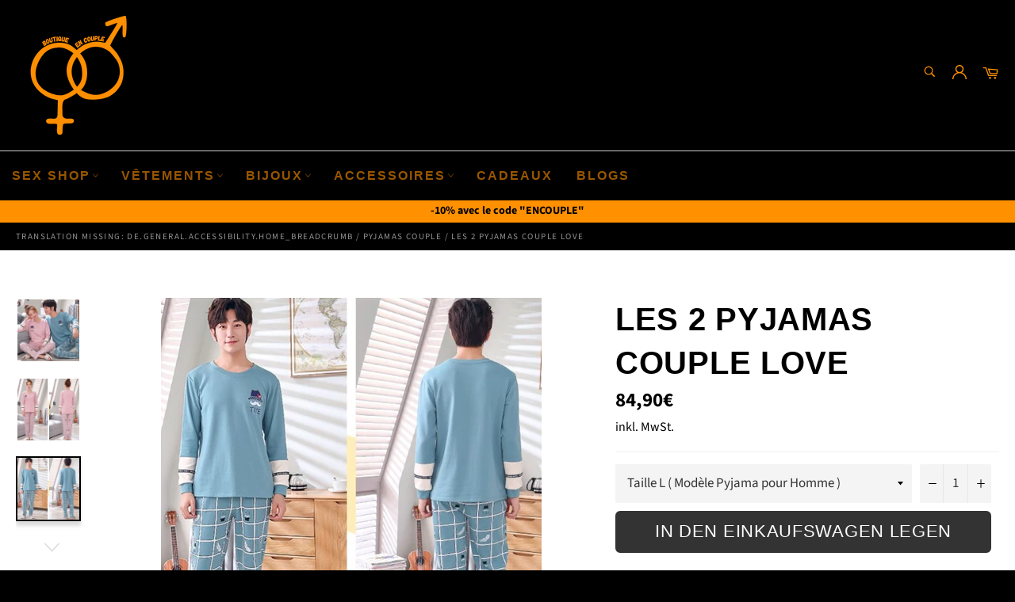

--- FILE ---
content_type: text/html; charset=utf-8
request_url: https://en-couple.com/collections/pyjama-couple/products/pyjamas-couple-love
body_size: 33298
content:

<!doctype html><html class="no-js" lang="de"><head><meta name="google-site-verification" content="34XPxN4ZHi6egkSpujfz2LL9bZM-BZp3nuzjnITCgMk" /><meta charset="utf-8"> <meta http-equiv="X-UA-Compatible" content="IE=edge,chrome=1"> <meta name="viewport" content="width=device-width,initial-scale=1"> <meta name="theme-color" content="#000000"> <link rel="shortcut icon" href="//en-couple.com/cdn/shop/files/Sans_titre_2_32x32.png?v=1613539811" type="image/png"><link rel="canonical" href="https://electro-meister.store/products/pyjamas-couple-love"> <title> Pyjamas Couple Love | En Couple &vert; En couple </title> <meta name="description" content="Si vous avez l&#39;intention de passer votre vie avec votre partenaire, pourquoi ne pas lui offrir le pyjama Love en cadeau. Cela vous fera mieux dormir, non seulement parce que vous câlinez votre partenaire, mais aussi parce que le pyjama est en coton."><!-- /snippets/social-meta-tags.liquid --><meta property="og:site_name" content="En couple"><meta property="og:url" content="https://electro-meister.store/products/pyjamas-couple-love"><meta property="og:title" content="Les 2 Pyjamas Couple Love"><meta property="og:type" content="product"><meta property="og:description" content="Si vous avez l&#39;intention de passer votre vie avec votre partenaire, pourquoi ne pas lui offrir le pyjama Love en cadeau. Cela vous fera mieux dormir, non seulement parce que vous câlinez votre partenaire, mais aussi parce que le pyjama est en coton."> <meta property="og:price:amount" content="84,90"> <meta property="og:price:currency" content="EUR"><meta property="og:image" content="http://en-couple.com/cdn/shop/products/product-image-1414419106_80fdf3d5-7559-46a6-aec3-cf92cdfdfe89_1200x1200.jpg?v=1610087573"><meta property="og:image" content="http://en-couple.com/cdn/shop/products/1_49d105e2-0db1-417d-8fe9-561e63e3b692_1200x1200.jpg?v=1610087590"><meta property="og:image" content="http://en-couple.com/cdn/shop/products/2_3dfa3c33-5b9a-48f0-97b5-a507c8157b66_1200x1200.jpg?v=1610087604"><meta property="og:image:secure_url" content="https://en-couple.com/cdn/shop/products/product-image-1414419106_80fdf3d5-7559-46a6-aec3-cf92cdfdfe89_1200x1200.jpg?v=1610087573"><meta property="og:image:secure_url" content="https://en-couple.com/cdn/shop/products/1_49d105e2-0db1-417d-8fe9-561e63e3b692_1200x1200.jpg?v=1610087590"><meta property="og:image:secure_url" content="https://en-couple.com/cdn/shop/products/2_3dfa3c33-5b9a-48f0-97b5-a507c8157b66_1200x1200.jpg?v=1610087604"><meta name="twitter:card" content="summary_large_image"><meta name="twitter:title" content="Les 2 Pyjamas Couple Love"><meta name="twitter:description" content="Si vous avez l&#39;intention de passer votre vie avec votre partenaire, pourquoi ne pas lui offrir le pyjama Love en cadeau. Cela vous fera mieux dormir, non seulement parce que vous câlinez votre partenaire, mais aussi parce que le pyjama est en coton."> <script>document.documentElement.className = document.documentElement.className.replace('no-js', 'js');</script>  <link rel="stylesheet preload" href="//en-couple.com/cdn/shop/t/10/assets/theme.scss.css?v=162532339480424569631768667212" as="style" onload="this.onload=null;this.rel='stylesheet'"><script>window.theme = window.theme || {};theme.strings = { stockAvailable: "1 übrig", addToCart: "In den Einkaufswagen legen", soldOut: "Ausverkauft", unavailable: "Nicht verfügbar", noStockAvailable: "Der Artikel konnte nicht in Ihren Warenkorb gelegt werden, da nicht genug Einheiten auf Lager sind.", willNotShipUntil: "Wird nach dem [date] versendet", willBeInStockAfter: "Wird nach dem [date] auf Lager sein", totalCartDiscount: "Sie sparen [savings]", addressError: "Kann die Adresse nicht finden", addressNoResults: "Keine Ergebnisse für diese Adresse", addressQueryLimit: "Sie haben die Google- API-Nutzungsgrenze überschritten. Betrachten wir zu einem \u003ca href=\"https:\/\/developers.google.com\/maps\/premium\/usage-limits\"\u003ePremium-Paket\u003c\/a\u003e zu aktualisieren.", authError: "Es gab ein Problem bei Google Maps API Konto zu authentifizieren.", slideNumber: "Folie [slide_number], aktuell"};var themeInfo = 'en-couple.myshopify.com'; </script> <script> window.theme = window.theme || {}; theme.moneyFormat = "{{amount_with_comma_separator}}€";</script> <script>window.performance && window.performance.mark && window.performance.mark('shopify.content_for_header.start');</script><meta id="shopify-digital-wallet" name="shopify-digital-wallet" content="/27520434281/digital_wallets/dialog"><meta name="shopify-checkout-api-token" content="1748c2c96c7e9ea2e4e944b501d9d7ff"><link rel="alternate" type="application/json+oembed" href="https://electro-meister.store/products/pyjamas-couple-love.oembed"><script async="async" src="/checkouts/internal/preloads.js?locale=de-DE"></script><link rel="preconnect" href="https://shop.app" crossorigin="anonymous"><script async="async" src="https://shop.app/checkouts/internal/preloads.js?locale=de-DE&shop_id=27520434281" crossorigin="anonymous"></script><script id="apple-pay-shop-capabilities" type="application/json">{"shopId":27520434281,"countryCode":"FR","currencyCode":"EUR","merchantCapabilities":["supports3DS"],"merchantId":"gid:\/\/shopify\/Shop\/27520434281","merchantName":"En couple","requiredBillingContactFields":["postalAddress","email","phone"],"requiredShippingContactFields":["postalAddress","email","phone"],"shippingType":"shipping","supportedNetworks":["visa","masterCard","amex","maestro"],"total":{"type":"pending","label":"En couple","amount":"1.00"},"shopifyPaymentsEnabled":true,"supportsSubscriptions":true}</script><script id="shopify-features" type="application/json">{"accessToken":"1748c2c96c7e9ea2e4e944b501d9d7ff","betas":["rich-media-storefront-analytics"],"domain":"en-couple.com","predictiveSearch":true,"shopId":27520434281,"locale":"de"}</script><script>var Shopify = Shopify || {};Shopify.shop = "en-couple.myshopify.com";Shopify.locale = "de";Shopify.currency = {"active":"EUR","rate":"1.0"};Shopify.country = "DE";Shopify.theme = {"name":"Copie de Billionaire-theme-seo 2","id":162560901448,"schema_name":"Billionaire Theme","schema_version":"3.4","theme_store_id":null,"role":"main"};Shopify.theme.handle = "null";Shopify.theme.style = {"id":null,"handle":null};Shopify.cdnHost = "en-couple.com/cdn";Shopify.routes = Shopify.routes || {};Shopify.routes.root = "/";</script><script type="module">!function(o){(o.Shopify=o.Shopify||{}).modules=!0}(window);</script><script>!function(o){function n(){var o=[];function n(){o.push(Array.prototype.slice.apply(arguments))}return n.q=o,n}var t=o.Shopify=o.Shopify||{};t.loadFeatures=n(),t.autoloadFeatures=n()}(window);</script><script> window.ShopifyPay = window.ShopifyPay || {}; window.ShopifyPay.apiHost = "shop.app\/pay"; window.ShopifyPay.redirectState = null;</script><script id="shop-js-analytics" type="application/json">{"pageType":"product"}</script><script defer="defer" async type="module" src="//en-couple.com/cdn/shopifycloud/shop-js/modules/v2/client.init-shop-cart-sync_DIwzDt8_.de.esm.js"></script><script defer="defer" async type="module" src="//en-couple.com/cdn/shopifycloud/shop-js/modules/v2/chunk.common_DK6FaseX.esm.js"></script><script defer="defer" async type="module" src="//en-couple.com/cdn/shopifycloud/shop-js/modules/v2/chunk.modal_DJrdBHKE.esm.js"></script><script type="module"> await import("//en-couple.com/cdn/shopifycloud/shop-js/modules/v2/client.init-shop-cart-sync_DIwzDt8_.de.esm.js");await import("//en-couple.com/cdn/shopifycloud/shop-js/modules/v2/chunk.common_DK6FaseX.esm.js");await import("//en-couple.com/cdn/shopifycloud/shop-js/modules/v2/chunk.modal_DJrdBHKE.esm.js"); window.Shopify.SignInWithShop?.initShopCartSync?.({"fedCMEnabled":true,"windoidEnabled":true});</script><script> window.Shopify = window.Shopify || {}; if (!window.Shopify.featureAssets) window.Shopify.featureAssets = {}; window.Shopify.featureAssets['shop-js'] = {"shop-cart-sync":["modules/v2/client.shop-cart-sync_CpbWr8Q_.de.esm.js","modules/v2/chunk.common_DK6FaseX.esm.js","modules/v2/chunk.modal_DJrdBHKE.esm.js"],"init-fed-cm":["modules/v2/client.init-fed-cm_BnAV8Oxq.de.esm.js","modules/v2/chunk.common_DK6FaseX.esm.js","modules/v2/chunk.modal_DJrdBHKE.esm.js"],"shop-toast-manager":["modules/v2/client.shop-toast-manager_6XJ40SNJ.de.esm.js","modules/v2/chunk.common_DK6FaseX.esm.js","modules/v2/chunk.modal_DJrdBHKE.esm.js"],"init-shop-cart-sync":["modules/v2/client.init-shop-cart-sync_DIwzDt8_.de.esm.js","modules/v2/chunk.common_DK6FaseX.esm.js","modules/v2/chunk.modal_DJrdBHKE.esm.js"],"shop-button":["modules/v2/client.shop-button_CZz_39uh.de.esm.js","modules/v2/chunk.common_DK6FaseX.esm.js","modules/v2/chunk.modal_DJrdBHKE.esm.js"],"init-windoid":["modules/v2/client.init-windoid_B-LDUEPU.de.esm.js","modules/v2/chunk.common_DK6FaseX.esm.js","modules/v2/chunk.modal_DJrdBHKE.esm.js"],"shop-cash-offers":["modules/v2/client.shop-cash-offers_Dr1ejWJu.de.esm.js","modules/v2/chunk.common_DK6FaseX.esm.js","modules/v2/chunk.modal_DJrdBHKE.esm.js"],"pay-button":["modules/v2/client.pay-button_ghLncuwV.de.esm.js","modules/v2/chunk.common_DK6FaseX.esm.js","modules/v2/chunk.modal_DJrdBHKE.esm.js"],"init-customer-accounts":["modules/v2/client.init-customer-accounts_CXFx84Ar.de.esm.js","modules/v2/client.shop-login-button_D4ESF-iV.de.esm.js","modules/v2/chunk.common_DK6FaseX.esm.js","modules/v2/chunk.modal_DJrdBHKE.esm.js"],"avatar":["modules/v2/client.avatar_BTnouDA3.de.esm.js"],"checkout-modal":["modules/v2/client.checkout-modal_C1x0kikZ.de.esm.js","modules/v2/chunk.common_DK6FaseX.esm.js","modules/v2/chunk.modal_DJrdBHKE.esm.js"],"init-shop-for-new-customer-accounts":["modules/v2/client.init-shop-for-new-customer-accounts_v7pinn42.de.esm.js","modules/v2/client.shop-login-button_D4ESF-iV.de.esm.js","modules/v2/chunk.common_DK6FaseX.esm.js","modules/v2/chunk.modal_DJrdBHKE.esm.js"],"init-customer-accounts-sign-up":["modules/v2/client.init-customer-accounts-sign-up_DpQU4YB3.de.esm.js","modules/v2/client.shop-login-button_D4ESF-iV.de.esm.js","modules/v2/chunk.common_DK6FaseX.esm.js","modules/v2/chunk.modal_DJrdBHKE.esm.js"],"init-shop-email-lookup-coordinator":["modules/v2/client.init-shop-email-lookup-coordinator_BRs9hJ8g.de.esm.js","modules/v2/chunk.common_DK6FaseX.esm.js","modules/v2/chunk.modal_DJrdBHKE.esm.js"],"shop-follow-button":["modules/v2/client.shop-follow-button_Q3WId6RZ.de.esm.js","modules/v2/chunk.common_DK6FaseX.esm.js","modules/v2/chunk.modal_DJrdBHKE.esm.js"],"shop-login-button":["modules/v2/client.shop-login-button_D4ESF-iV.de.esm.js","modules/v2/chunk.common_DK6FaseX.esm.js","modules/v2/chunk.modal_DJrdBHKE.esm.js"],"shop-login":["modules/v2/client.shop-login_DtE1on06.de.esm.js","modules/v2/chunk.common_DK6FaseX.esm.js","modules/v2/chunk.modal_DJrdBHKE.esm.js"],"lead-capture":["modules/v2/client.lead-capture_BFGmGe6G.de.esm.js","modules/v2/chunk.common_DK6FaseX.esm.js","modules/v2/chunk.modal_DJrdBHKE.esm.js"],"payment-terms":["modules/v2/client.payment-terms_Cj7FQ-eb.de.esm.js","modules/v2/chunk.common_DK6FaseX.esm.js","modules/v2/chunk.modal_DJrdBHKE.esm.js"]};</script><script>(function() { var isLoaded = false; function asyncLoad() {if (isLoaded) return;isLoaded = true;var urls = ["https:\/\/static.klaviyo.com\/onsite\/js\/klaviyo.js?company_id=HHTVhN\u0026shop=en-couple.myshopify.com","\/\/cdn.shopify.com\/proxy\/212d610d87ece7efec46684a9fd6950e9bd0091b670056a31878236583e0db0c\/api.goaffpro.com\/loader.js?shop=en-couple.myshopify.com\u0026sp-cache-control=cHVibGljLCBtYXgtYWdlPTkwMA","https:\/\/static.klaviyo.com\/onsite\/js\/klaviyo.js?company_id=VUL7z4\u0026shop=en-couple.myshopify.com","https:\/\/static.klaviyo.com\/onsite\/js\/klaviyo.js?company_id=VUL7z4\u0026shop=en-couple.myshopify.com"];for (var i = 0; i < urls.length; i++) { var s = document.createElement('script'); s.type = 'text/javascript'; s.async = true; s.src = urls[i]; var x = document.getElementsByTagName('script')[0]; x.parentNode.insertBefore(s, x);} }; if(window.attachEvent) {window.attachEvent('onload', asyncLoad); } else {window.addEventListener('load', asyncLoad, false); }})();</script><script id="__st">var __st={"a":27520434281,"offset":3600,"reqid":"f988b911-4c76-4151-ad33-ea2b847325b9-1769552437","pageurl":"en-couple.com\/collections\/pyjama-couple\/products\/pyjamas-couple-love","u":"1938d553ab32","p":"product","rtyp":"product","rid":6223414100153};</script><script>window.ShopifyPaypalV4VisibilityTracking = true;</script><script id="captcha-bootstrap">!function(){'use strict';const t='contact',e='account',n='new_comment',o=[[t,t],['blogs',n],['comments',n],[t,'customer']],c=[[e,'customer_login'],[e,'guest_login'],[e,'recover_customer_password'],[e,'create_customer']],r=t=>t.map((([t,e])=>`form[action*='/${t}']:not([data-nocaptcha='true']) input[name='form_type'][value='${e}']`)).join(','),a=t=>()=>t?[...document.querySelectorAll(t)].map((t=>t.form)):[];function s(){const t=[...o],e=r(t);return a(e)}const i='password',u='form_key',d=['recaptcha-v3-token','g-recaptcha-response','h-captcha-response',i],f=()=>{try{return window.sessionStorage}catch{return}},m='__shopify_v',_=t=>t.elements[u];function p(t,e,n=!1){try{const o=window.sessionStorage,c=JSON.parse(o.getItem(e)),{data:r}=function(t){const{data:e,action:n}=t;return t[m]||n?{data:e,action:n}:{data:t,action:n}}(c);for(const[e,n]of Object.entries(r))t.elements[e]&&(t.elements[e].value=n);n&&o.removeItem(e)}catch(o){console.error('form repopulation failed',{error:o})}}const l='form_type',E='cptcha';function T(t){t.dataset[E]=!0}const w=window,h=w.document,L='Shopify',v='ce_forms',y='captcha';let A=!1;((t,e)=>{const n=(g='f06e6c50-85a8-45c8-87d0-21a2b65856fe',I='https://cdn.shopify.com/shopifycloud/storefront-forms-hcaptcha/ce_storefront_forms_captcha_hcaptcha.v1.5.2.iife.js',D={infoText:'Durch hCaptcha geschützt',privacyText:'Datenschutz',termsText:'Allgemeine Geschäftsbedingungen'},(t,e,n)=>{const o=w[L][v],c=o.bindForm;if(c)return c(t,g,e,D).then(n);var r;o.q.push([[t,g,e,D],n]),r=I,A||(h.body.append(Object.assign(h.createElement('script'),{id:'captcha-provider',async:!0,src:r})),A=!0)});var g,I,D;w[L]=w[L]||{},w[L][v]=w[L][v]||{},w[L][v].q=[],w[L][y]=w[L][y]||{},w[L][y].protect=function(t,e){n(t,void 0,e),T(t)},Object.freeze(w[L][y]),function(t,e,n,w,h,L){const[v,y,A,g]=function(t,e,n){const i=e?o:[],u=t?c:[],d=[...i,...u],f=r(d),m=r(i),_=r(d.filter((([t,e])=>n.includes(e))));return[a(f),a(m),a(_),s()]}(w,h,L),I=t=>{const e=t.target;return e instanceof HTMLFormElement?e:e&&e.form},D=t=>v().includes(t);t.addEventListener('submit',(t=>{const e=I(t);if(!e)return;const n=D(e)&&!e.dataset.hcaptchaBound&&!e.dataset.recaptchaBound,o=_(e),c=g().includes(e)&&(!o||!o.value);(n||c)&&t.preventDefault(),c&&!n&&(function(t){try{if(!f())return;!function(t){const e=f();if(!e)return;const n=_(t);if(!n)return;const o=n.value;o&&e.removeItem(o)}(t);const e=Array.from(Array(32),(()=>Math.random().toString(36)[2])).join('');!function(t,e){_(t)||t.append(Object.assign(document.createElement('input'),{type:'hidden',name:u})),t.elements[u].value=e}(t,e),function(t,e){const n=f();if(!n)return;const o=[...t.querySelectorAll(`input[type='${i}']`)].map((({name:t})=>t)),c=[...d,...o],r={};for(const[a,s]of new FormData(t).entries())c.includes(a)||(r[a]=s);n.setItem(e,JSON.stringify({[m]:1,action:t.action,data:r}))}(t,e)}catch(e){console.error('failed to persist form',e)}}(e),e.submit())}));const S=(t,e)=>{t&&!t.dataset[E]&&(n(t,e.some((e=>e===t))),T(t))};for(const o of['focusin','change'])t.addEventListener(o,(t=>{const e=I(t);D(e)&&S(e,y())}));const B=e.get('form_key'),M=e.get(l),P=B&&M;t.addEventListener('DOMContentLoaded',(()=>{const t=y();if(P)for(const e of t)e.elements[l].value===M&&p(e,B);[...new Set([...A(),...v().filter((t=>'true'===t.dataset.shopifyCaptcha))])].forEach((e=>S(e,t)))}))}(h,new URLSearchParams(w.location.search),n,t,e,['guest_login'])})(!0,!0)}();</script><script integrity="sha256-4kQ18oKyAcykRKYeNunJcIwy7WH5gtpwJnB7kiuLZ1E=" data-source-attribution="shopify.loadfeatures" defer="defer" src="//en-couple.com/cdn/shopifycloud/storefront/assets/storefront/load_feature-a0a9edcb.js" crossorigin="anonymous"></script><script crossorigin="anonymous" defer="defer" src="//en-couple.com/cdn/shopifycloud/storefront/assets/shopify_pay/storefront-65b4c6d7.js?v=20250812"></script><script data-source-attribution="shopify.dynamic_checkout.dynamic.init">var Shopify=Shopify||{};Shopify.PaymentButton=Shopify.PaymentButton||{isStorefrontPortableWallets:!0,init:function(){window.Shopify.PaymentButton.init=function(){};var t=document.createElement("script");t.src="https://en-couple.com/cdn/shopifycloud/portable-wallets/latest/portable-wallets.de.js",t.type="module",document.head.appendChild(t)}};</script><script data-source-attribution="shopify.dynamic_checkout.buyer_consent"> function portableWalletsHideBuyerConsent(e){var t=document.getElementById("shopify-buyer-consent"),n=document.getElementById("shopify-subscription-policy-button");t&&n&&(t.classList.add("hidden"),t.setAttribute("aria-hidden","true"),n.removeEventListener("click",e))}function portableWalletsShowBuyerConsent(e){var t=document.getElementById("shopify-buyer-consent"),n=document.getElementById("shopify-subscription-policy-button");t&&n&&(t.classList.remove("hidden"),t.removeAttribute("aria-hidden"),n.addEventListener("click",e))}window.Shopify?.PaymentButton&&(window.Shopify.PaymentButton.hideBuyerConsent=portableWalletsHideBuyerConsent,window.Shopify.PaymentButton.showBuyerConsent=portableWalletsShowBuyerConsent);</script><script data-source-attribution="shopify.dynamic_checkout.cart.bootstrap">document.addEventListener("DOMContentLoaded",(function(){function t(){return document.querySelector("shopify-accelerated-checkout-cart, shopify-accelerated-checkout")}if(t())Shopify.PaymentButton.init();else{new MutationObserver((function(e,n){t()&&(Shopify.PaymentButton.init(),n.disconnect())})).observe(document.body,{childList:!0,subtree:!0})}}));</script><link id="shopify-accelerated-checkout-styles" rel="stylesheet" media="screen" href="https://en-couple.com/cdn/shopifycloud/portable-wallets/latest/accelerated-checkout-backwards-compat.css" crossorigin="anonymous">
<style id="shopify-accelerated-checkout-cart">
        #shopify-buyer-consent {
  margin-top: 1em;
  display: inline-block;
  width: 100%;
}

#shopify-buyer-consent.hidden {
  display: none;
}

#shopify-subscription-policy-button {
  background: none;
  border: none;
  padding: 0;
  text-decoration: underline;
  font-size: inherit;
  cursor: pointer;
}

#shopify-subscription-policy-button::before {
  box-shadow: none;
}

      </style>

<script>window.performance && window.performance.mark && window.performance.mark('shopify.content_for_header.end');</script><!-- BEGIN app block: shopify://apps/nabu-for-fb-pixel/blocks/script-block/692d25a0-75b7-4cff-b3eb-8f1d8e1670bf --><script async src="https://storage.googleapis.com/adnabu-shopify/app-embed-block/facebook-pixel/en-couple.myshopify.com.min.js"></script>

<!-- END app block --><link href="https://monorail-edge.shopifysvc.com" rel="dns-prefetch">
<script>(function(){if ("sendBeacon" in navigator && "performance" in window) {try {var session_token_from_headers = performance.getEntriesByType('navigation')[0].serverTiming.find(x => x.name == '_s').description;} catch {var session_token_from_headers = undefined;}var session_cookie_matches = document.cookie.match(/_shopify_s=([^;]*)/);var session_token_from_cookie = session_cookie_matches && session_cookie_matches.length === 2 ? session_cookie_matches[1] : "";var session_token = session_token_from_headers || session_token_from_cookie || "";function handle_abandonment_event(e) {var entries = performance.getEntries().filter(function(entry) {return /monorail-edge.shopifysvc.com/.test(entry.name);});if (!window.abandonment_tracked && entries.length === 0) {window.abandonment_tracked = true;var currentMs = Date.now();var navigation_start = performance.timing.navigationStart;var payload = {shop_id: 27520434281,url: window.location.href,navigation_start,duration: currentMs - navigation_start,session_token,page_type: "product"};window.navigator.sendBeacon("https://monorail-edge.shopifysvc.com/v1/produce", JSON.stringify({schema_id: "online_store_buyer_site_abandonment/1.1",payload: payload,metadata: {event_created_at_ms: currentMs,event_sent_at_ms: currentMs}}));}}window.addEventListener('pagehide', handle_abandonment_event);}}());</script>
<script id="web-pixels-manager-setup">(function e(e,d,r,n,o){if(void 0===o&&(o={}),!Boolean(null===(a=null===(i=window.Shopify)||void 0===i?void 0:i.analytics)||void 0===a?void 0:a.replayQueue)){var i,a;window.Shopify=window.Shopify||{};var t=window.Shopify;t.analytics=t.analytics||{};var s=t.analytics;s.replayQueue=[],s.publish=function(e,d,r){return s.replayQueue.push([e,d,r]),!0};try{self.performance.mark("wpm:start")}catch(e){}var l=function(){var e={modern:/Edge?\/(1{2}[4-9]|1[2-9]\d|[2-9]\d{2}|\d{4,})\.\d+(\.\d+|)|Firefox\/(1{2}[4-9]|1[2-9]\d|[2-9]\d{2}|\d{4,})\.\d+(\.\d+|)|Chrom(ium|e)\/(9{2}|\d{3,})\.\d+(\.\d+|)|(Maci|X1{2}).+ Version\/(15\.\d+|(1[6-9]|[2-9]\d|\d{3,})\.\d+)([,.]\d+|)( \(\w+\)|)( Mobile\/\w+|) Safari\/|Chrome.+OPR\/(9{2}|\d{3,})\.\d+\.\d+|(CPU[ +]OS|iPhone[ +]OS|CPU[ +]iPhone|CPU IPhone OS|CPU iPad OS)[ +]+(15[._]\d+|(1[6-9]|[2-9]\d|\d{3,})[._]\d+)([._]\d+|)|Android:?[ /-](13[3-9]|1[4-9]\d|[2-9]\d{2}|\d{4,})(\.\d+|)(\.\d+|)|Android.+Firefox\/(13[5-9]|1[4-9]\d|[2-9]\d{2}|\d{4,})\.\d+(\.\d+|)|Android.+Chrom(ium|e)\/(13[3-9]|1[4-9]\d|[2-9]\d{2}|\d{4,})\.\d+(\.\d+|)|SamsungBrowser\/([2-9]\d|\d{3,})\.\d+/,legacy:/Edge?\/(1[6-9]|[2-9]\d|\d{3,})\.\d+(\.\d+|)|Firefox\/(5[4-9]|[6-9]\d|\d{3,})\.\d+(\.\d+|)|Chrom(ium|e)\/(5[1-9]|[6-9]\d|\d{3,})\.\d+(\.\d+|)([\d.]+$|.*Safari\/(?![\d.]+ Edge\/[\d.]+$))|(Maci|X1{2}).+ Version\/(10\.\d+|(1[1-9]|[2-9]\d|\d{3,})\.\d+)([,.]\d+|)( \(\w+\)|)( Mobile\/\w+|) Safari\/|Chrome.+OPR\/(3[89]|[4-9]\d|\d{3,})\.\d+\.\d+|(CPU[ +]OS|iPhone[ +]OS|CPU[ +]iPhone|CPU IPhone OS|CPU iPad OS)[ +]+(10[._]\d+|(1[1-9]|[2-9]\d|\d{3,})[._]\d+)([._]\d+|)|Android:?[ /-](13[3-9]|1[4-9]\d|[2-9]\d{2}|\d{4,})(\.\d+|)(\.\d+|)|Mobile Safari.+OPR\/([89]\d|\d{3,})\.\d+\.\d+|Android.+Firefox\/(13[5-9]|1[4-9]\d|[2-9]\d{2}|\d{4,})\.\d+(\.\d+|)|Android.+Chrom(ium|e)\/(13[3-9]|1[4-9]\d|[2-9]\d{2}|\d{4,})\.\d+(\.\d+|)|Android.+(UC? ?Browser|UCWEB|U3)[ /]?(15\.([5-9]|\d{2,})|(1[6-9]|[2-9]\d|\d{3,})\.\d+)\.\d+|SamsungBrowser\/(5\.\d+|([6-9]|\d{2,})\.\d+)|Android.+MQ{2}Browser\/(14(\.(9|\d{2,})|)|(1[5-9]|[2-9]\d|\d{3,})(\.\d+|))(\.\d+|)|K[Aa][Ii]OS\/(3\.\d+|([4-9]|\d{2,})\.\d+)(\.\d+|)/},d=e.modern,r=e.legacy,n=navigator.userAgent;return n.match(d)?"modern":n.match(r)?"legacy":"unknown"}(),u="modern"===l?"modern":"legacy",c=(null!=n?n:{modern:"",legacy:""})[u],f=function(e){return[e.baseUrl,"/wpm","/b",e.hashVersion,"modern"===e.buildTarget?"m":"l",".js"].join("")}({baseUrl:d,hashVersion:r,buildTarget:u}),m=function(e){var d=e.version,r=e.bundleTarget,n=e.surface,o=e.pageUrl,i=e.monorailEndpoint;return{emit:function(e){var a=e.status,t=e.errorMsg,s=(new Date).getTime(),l=JSON.stringify({metadata:{event_sent_at_ms:s},events:[{schema_id:"web_pixels_manager_load/3.1",payload:{version:d,bundle_target:r,page_url:o,status:a,surface:n,error_msg:t},metadata:{event_created_at_ms:s}}]});if(!i)return console&&console.warn&&console.warn("[Web Pixels Manager] No Monorail endpoint provided, skipping logging."),!1;try{return self.navigator.sendBeacon.bind(self.navigator)(i,l)}catch(e){}var u=new XMLHttpRequest;try{return u.open("POST",i,!0),u.setRequestHeader("Content-Type","text/plain"),u.send(l),!0}catch(e){return console&&console.warn&&console.warn("[Web Pixels Manager] Got an unhandled error while logging to Monorail."),!1}}}}({version:r,bundleTarget:l,surface:e.surface,pageUrl:self.location.href,monorailEndpoint:e.monorailEndpoint});try{o.browserTarget=l,function(e){var d=e.src,r=e.async,n=void 0===r||r,o=e.onload,i=e.onerror,a=e.sri,t=e.scriptDataAttributes,s=void 0===t?{}:t,l=document.createElement("script"),u=document.querySelector("head"),c=document.querySelector("body");if(l.async=n,l.src=d,a&&(l.integrity=a,l.crossOrigin="anonymous"),s)for(var f in s)if(Object.prototype.hasOwnProperty.call(s,f))try{l.dataset[f]=s[f]}catch(e){}if(o&&l.addEventListener("load",o),i&&l.addEventListener("error",i),u)u.appendChild(l);else{if(!c)throw new Error("Did not find a head or body element to append the script");c.appendChild(l)}}({src:f,async:!0,onload:function(){if(!function(){var e,d;return Boolean(null===(d=null===(e=window.Shopify)||void 0===e?void 0:e.analytics)||void 0===d?void 0:d.initialized)}()){var d=window.webPixelsManager.init(e)||void 0;if(d){var r=window.Shopify.analytics;r.replayQueue.forEach((function(e){var r=e[0],n=e[1],o=e[2];d.publishCustomEvent(r,n,o)})),r.replayQueue=[],r.publish=d.publishCustomEvent,r.visitor=d.visitor,r.initialized=!0}}},onerror:function(){return m.emit({status:"failed",errorMsg:"".concat(f," has failed to load")})},sri:function(e){var d=/^sha384-[A-Za-z0-9+/=]+$/;return"string"==typeof e&&d.test(e)}(c)?c:"",scriptDataAttributes:o}),m.emit({status:"loading"})}catch(e){m.emit({status:"failed",errorMsg:(null==e?void 0:e.message)||"Unknown error"})}}})({shopId: 27520434281,storefrontBaseUrl: "https://electro-meister.store",extensionsBaseUrl: "https://extensions.shopifycdn.com/cdn/shopifycloud/web-pixels-manager",monorailEndpoint: "https://monorail-edge.shopifysvc.com/unstable/produce_batch",surface: "storefront-renderer",enabledBetaFlags: ["2dca8a86"],webPixelsConfigList: [{"id":"3286073672","configuration":"{\"configuration\":\"{\\\"should_include_tax_charges\\\": false, \\\"should_track_page_view_enabled\\\": true, \\\"should_include_shipping_charges\\\": false, \\\"supported_content_id_pattern\\\": \\\"VARIANT_ID\\\"}\",\"pixelEvents\":\"{\\\"2028784097917733\\\": {\\\"configuration\\\": {\\\"is_capi_enabled\\\": false, \\\"is_advanced_matching_enabled\\\": true}, \\\"events\\\": [{\\\"is_enabled\\\": true, \\\"event\\\": \\\"purchase\\\"}, {\\\"is_enabled\\\": true, \\\"event\\\": \\\"add_to_cart\\\"}, {\\\"is_enabled\\\": true, \\\"event\\\": \\\"initiate_checkout\\\"}, {\\\"is_enabled\\\": false, \\\"event\\\": \\\"search\\\"}, {\\\"is_enabled\\\": false, \\\"event\\\": \\\"view_cart\\\"}, {\\\"is_enabled\\\": false, \\\"event\\\": \\\"view_content\\\"}, {\\\"is_enabled\\\": false, \\\"event\\\": \\\"payment_info\\\"}]}}\"}","eventPayloadVersion":"v1","runtimeContext":"LAX","scriptVersion":"938189ca0a30b57054c3350582b4805a","type":"APP","apiClientId":43967250433,"privacyPurposes":[],"dataSharingAdjustments":{"protectedCustomerApprovalScopes":["read_customer_address","read_customer_email","read_customer_name","read_customer_personal_data","read_customer_phone"]}},{"id":"2224652616","configuration":"{\"shop\":\"en-couple.myshopify.com\",\"cookie_duration\":\"86400000\"}","eventPayloadVersion":"v1","runtimeContext":"STRICT","scriptVersion":"a2e7513c3708f34b1f617d7ce88f9697","type":"APP","apiClientId":2744533,"privacyPurposes":["ANALYTICS","MARKETING"],"dataSharingAdjustments":{"protectedCustomerApprovalScopes":["read_customer_address","read_customer_email","read_customer_name","read_customer_personal_data","read_customer_phone"]}},{"id":"987562312","configuration":"{\"config\":\"{\\\"pixel_id\\\":\\\"G-KGWDTCQE7D\\\",\\\"gtag_events\\\":[{\\\"type\\\":\\\"purchase\\\",\\\"action_label\\\":\\\"G-KGWDTCQE7D\\\"},{\\\"type\\\":\\\"page_view\\\",\\\"action_label\\\":\\\"G-KGWDTCQE7D\\\"},{\\\"type\\\":\\\"view_item\\\",\\\"action_label\\\":\\\"G-KGWDTCQE7D\\\"},{\\\"type\\\":\\\"search\\\",\\\"action_label\\\":\\\"G-KGWDTCQE7D\\\"},{\\\"type\\\":\\\"add_to_cart\\\",\\\"action_label\\\":\\\"G-KGWDTCQE7D\\\"},{\\\"type\\\":\\\"begin_checkout\\\",\\\"action_label\\\":\\\"G-KGWDTCQE7D\\\"},{\\\"type\\\":\\\"add_payment_info\\\",\\\"action_label\\\":\\\"G-KGWDTCQE7D\\\"}],\\\"enable_monitoring_mode\\\":false}\"}","eventPayloadVersion":"v1","runtimeContext":"OPEN","scriptVersion":"b2a88bafab3e21179ed38636efcd8a93","type":"APP","apiClientId":1780363,"privacyPurposes":[],"dataSharingAdjustments":{"protectedCustomerApprovalScopes":["read_customer_address","read_customer_email","read_customer_name","read_customer_personal_data","read_customer_phone"]}},{"id":"147521864","eventPayloadVersion":"v1","runtimeContext":"LAX","scriptVersion":"1","type":"CUSTOM","privacyPurposes":["MARKETING"],"name":"Meta pixel (migrated)"},{"id":"173834568","eventPayloadVersion":"v1","runtimeContext":"LAX","scriptVersion":"1","type":"CUSTOM","privacyPurposes":["ANALYTICS"],"name":"Google Analytics tag (migrated)"},{"id":"shopify-app-pixel","configuration":"{}","eventPayloadVersion":"v1","runtimeContext":"STRICT","scriptVersion":"0450","apiClientId":"shopify-pixel","type":"APP","privacyPurposes":["ANALYTICS","MARKETING"]},{"id":"shopify-custom-pixel","eventPayloadVersion":"v1","runtimeContext":"LAX","scriptVersion":"0450","apiClientId":"shopify-pixel","type":"CUSTOM","privacyPurposes":["ANALYTICS","MARKETING"]}],isMerchantRequest: false,initData: {"shop":{"name":"En couple","paymentSettings":{"currencyCode":"EUR"},"myshopifyDomain":"en-couple.myshopify.com","countryCode":"FR","storefrontUrl":"https:\/\/electro-meister.store"},"customer":null,"cart":null,"checkout":null,"productVariants":[{"price":{"amount":84.9,"currencyCode":"EUR"},"product":{"title":"Les 2 Pyjamas Couple Love","vendor":"En Couple","id":"6223414100153","untranslatedTitle":"Les 2 Pyjamas Couple Love","url":"\/products\/pyjamas-couple-love","type":"Pyjama"},"id":"38638254555321","image":{"src":"\/\/en-couple.com\/cdn\/shop\/products\/2_3dfa3c33-5b9a-48f0-97b5-a507c8157b66.jpg?v=1610087604"},"sku":"24791095-1857m-m","title":"Taille M ( Modèle Pyjama pour Homme )","untranslatedTitle":"Taille M ( Modèle Pyjama pour Homme )"},{"price":{"amount":84.9,"currencyCode":"EUR"},"product":{"title":"Les 2 Pyjamas Couple Love","vendor":"En Couple","id":"6223414100153","untranslatedTitle":"Les 2 Pyjamas Couple Love","url":"\/products\/pyjamas-couple-love","type":"Pyjama"},"id":"38638254588089","image":{"src":"\/\/en-couple.com\/cdn\/shop\/products\/2_3dfa3c33-5b9a-48f0-97b5-a507c8157b66.jpg?v=1610087604"},"sku":"24791095-1857m-l","title":"Taille L ( Modèle Pyjama pour Homme )","untranslatedTitle":"Taille L ( Modèle Pyjama pour Homme )"},{"price":{"amount":84.9,"currencyCode":"EUR"},"product":{"title":"Les 2 Pyjamas Couple Love","vendor":"En Couple","id":"6223414100153","untranslatedTitle":"Les 2 Pyjamas Couple Love","url":"\/products\/pyjamas-couple-love","type":"Pyjama"},"id":"38638254620857","image":{"src":"\/\/en-couple.com\/cdn\/shop\/products\/2_3dfa3c33-5b9a-48f0-97b5-a507c8157b66.jpg?v=1610087604"},"sku":"24791095-1857m-xl","title":"Taille XL ( Modèle Pyjama pour Homme )","untranslatedTitle":"Taille XL ( Modèle Pyjama pour Homme )"},{"price":{"amount":84.9,"currencyCode":"EUR"},"product":{"title":"Les 2 Pyjamas Couple Love","vendor":"En Couple","id":"6223414100153","untranslatedTitle":"Les 2 Pyjamas Couple Love","url":"\/products\/pyjamas-couple-love","type":"Pyjama"},"id":"38638254653625","image":{"src":"\/\/en-couple.com\/cdn\/shop\/products\/2_3dfa3c33-5b9a-48f0-97b5-a507c8157b66.jpg?v=1610087604"},"sku":"24791095-1857m-xxl","title":"Taille XXL ( Modèle Pyjama pour Homme )","untranslatedTitle":"Taille XXL ( Modèle Pyjama pour Homme )"},{"price":{"amount":84.9,"currencyCode":"EUR"},"product":{"title":"Les 2 Pyjamas Couple Love","vendor":"En Couple","id":"6223414100153","untranslatedTitle":"Les 2 Pyjamas Couple Love","url":"\/products\/pyjamas-couple-love","type":"Pyjama"},"id":"38638254686393","image":{"src":"\/\/en-couple.com\/cdn\/shop\/products\/2_3dfa3c33-5b9a-48f0-97b5-a507c8157b66.jpg?v=1610087604"},"sku":"24791095-1857m-xxxl","title":"Taille XXXL ( Modèle Pyjama pour Homme )","untranslatedTitle":"Taille XXXL ( Modèle Pyjama pour Homme )"}],"purchasingCompany":null},},"https://en-couple.com/cdn","fcfee988w5aeb613cpc8e4bc33m6693e112",{"modern":"","legacy":""},{"shopId":"27520434281","storefrontBaseUrl":"https:\/\/electro-meister.store","extensionBaseUrl":"https:\/\/extensions.shopifycdn.com\/cdn\/shopifycloud\/web-pixels-manager","surface":"storefront-renderer","enabledBetaFlags":"[\"2dca8a86\"]","isMerchantRequest":"false","hashVersion":"fcfee988w5aeb613cpc8e4bc33m6693e112","publish":"custom","events":"[[\"page_viewed\",{}],[\"product_viewed\",{\"productVariant\":{\"price\":{\"amount\":84.9,\"currencyCode\":\"EUR\"},\"product\":{\"title\":\"Les 2 Pyjamas Couple Love\",\"vendor\":\"En Couple\",\"id\":\"6223414100153\",\"untranslatedTitle\":\"Les 2 Pyjamas Couple Love\",\"url\":\"\/products\/pyjamas-couple-love\",\"type\":\"Pyjama\"},\"id\":\"38638254588089\",\"image\":{\"src\":\"\/\/en-couple.com\/cdn\/shop\/products\/2_3dfa3c33-5b9a-48f0-97b5-a507c8157b66.jpg?v=1610087604\"},\"sku\":\"24791095-1857m-l\",\"title\":\"Taille L ( Modèle Pyjama pour Homme )\",\"untranslatedTitle\":\"Taille L ( Modèle Pyjama pour Homme )\"}}]]"});</script><script>
  window.ShopifyAnalytics = window.ShopifyAnalytics || {};
  window.ShopifyAnalytics.meta = window.ShopifyAnalytics.meta || {};
  window.ShopifyAnalytics.meta.currency = 'EUR';
  var meta = {"product":{"id":6223414100153,"gid":"gid:\/\/shopify\/Product\/6223414100153","vendor":"En Couple","type":"Pyjama","handle":"pyjamas-couple-love","variants":[{"id":38638254555321,"price":8490,"name":"Les 2 Pyjamas Couple Love - Taille M ( Modèle Pyjama pour Homme )","public_title":"Taille M ( Modèle Pyjama pour Homme )","sku":"24791095-1857m-m"},{"id":38638254588089,"price":8490,"name":"Les 2 Pyjamas Couple Love - Taille L ( Modèle Pyjama pour Homme )","public_title":"Taille L ( Modèle Pyjama pour Homme )","sku":"24791095-1857m-l"},{"id":38638254620857,"price":8490,"name":"Les 2 Pyjamas Couple Love - Taille XL ( Modèle Pyjama pour Homme )","public_title":"Taille XL ( Modèle Pyjama pour Homme )","sku":"24791095-1857m-xl"},{"id":38638254653625,"price":8490,"name":"Les 2 Pyjamas Couple Love - Taille XXL ( Modèle Pyjama pour Homme )","public_title":"Taille XXL ( Modèle Pyjama pour Homme )","sku":"24791095-1857m-xxl"},{"id":38638254686393,"price":8490,"name":"Les 2 Pyjamas Couple Love - Taille XXXL ( Modèle Pyjama pour Homme )","public_title":"Taille XXXL ( Modèle Pyjama pour Homme )","sku":"24791095-1857m-xxxl"}],"remote":false},"page":{"pageType":"product","resourceType":"product","resourceId":6223414100153,"requestId":"f988b911-4c76-4151-ad33-ea2b847325b9-1769552437"}};
  for (var attr in meta) {
    window.ShopifyAnalytics.meta[attr] = meta[attr];
  }
</script>
<script class="analytics">
  (function () {
    var customDocumentWrite = function(content) {
      var jquery = null;

      if (window.jQuery) {
        jquery = window.jQuery;
      } else if (window.Checkout && window.Checkout.$) {
        jquery = window.Checkout.$;
      }

      if (jquery) {
        jquery('body').append(content);
      }
    };

    var hasLoggedConversion = function(token) {
      if (token) {
        return document.cookie.indexOf('loggedConversion=' + token) !== -1;
      }
      return false;
    }

    var setCookieIfConversion = function(token) {
      if (token) {
        var twoMonthsFromNow = new Date(Date.now());
        twoMonthsFromNow.setMonth(twoMonthsFromNow.getMonth() + 2);

        document.cookie = 'loggedConversion=' + token + '; expires=' + twoMonthsFromNow;
      }
    }

    var trekkie = window.ShopifyAnalytics.lib = window.trekkie = window.trekkie || [];
    if (trekkie.integrations) {
      return;
    }
    trekkie.methods = [
      'identify',
      'page',
      'ready',
      'track',
      'trackForm',
      'trackLink'
    ];
    trekkie.factory = function(method) {
      return function() {
        var args = Array.prototype.slice.call(arguments);
        args.unshift(method);
        trekkie.push(args);
        return trekkie;
      };
    };
    for (var i = 0; i < trekkie.methods.length; i++) {
      var key = trekkie.methods[i];
      trekkie[key] = trekkie.factory(key);
    }
    trekkie.load = function(config) {
      trekkie.config = config || {};
      trekkie.config.initialDocumentCookie = document.cookie;
      var first = document.getElementsByTagName('script')[0];
      var script = document.createElement('script');
      script.type = 'text/javascript';
      script.onerror = function(e) {
        var scriptFallback = document.createElement('script');
        scriptFallback.type = 'text/javascript';
        scriptFallback.onerror = function(error) {
                var Monorail = {
      produce: function produce(monorailDomain, schemaId, payload) {
        var currentMs = new Date().getTime();
        var event = {
          schema_id: schemaId,
          payload: payload,
          metadata: {
            event_created_at_ms: currentMs,
            event_sent_at_ms: currentMs
          }
        };
        return Monorail.sendRequest("https://" + monorailDomain + "/v1/produce", JSON.stringify(event));
      },
      sendRequest: function sendRequest(endpointUrl, payload) {
        // Try the sendBeacon API
        if (window && window.navigator && typeof window.navigator.sendBeacon === 'function' && typeof window.Blob === 'function' && !Monorail.isIos12()) {
          var blobData = new window.Blob([payload], {
            type: 'text/plain'
          });

          if (window.navigator.sendBeacon(endpointUrl, blobData)) {
            return true;
          } // sendBeacon was not successful

        } // XHR beacon

        var xhr = new XMLHttpRequest();

        try {
          xhr.open('POST', endpointUrl);
          xhr.setRequestHeader('Content-Type', 'text/plain');
          xhr.send(payload);
        } catch (e) {
          console.log(e);
        }

        return false;
      },
      isIos12: function isIos12() {
        return window.navigator.userAgent.lastIndexOf('iPhone; CPU iPhone OS 12_') !== -1 || window.navigator.userAgent.lastIndexOf('iPad; CPU OS 12_') !== -1;
      }
    };
    Monorail.produce('monorail-edge.shopifysvc.com',
      'trekkie_storefront_load_errors/1.1',
      {shop_id: 27520434281,
      theme_id: 162560901448,
      app_name: "storefront",
      context_url: window.location.href,
      source_url: "//en-couple.com/cdn/s/trekkie.storefront.a804e9514e4efded663580eddd6991fcc12b5451.min.js"});

        };
        scriptFallback.async = true;
        scriptFallback.src = '//en-couple.com/cdn/s/trekkie.storefront.a804e9514e4efded663580eddd6991fcc12b5451.min.js';
        first.parentNode.insertBefore(scriptFallback, first);
      };
      script.async = true;
      script.src = '//en-couple.com/cdn/s/trekkie.storefront.a804e9514e4efded663580eddd6991fcc12b5451.min.js';
      first.parentNode.insertBefore(script, first);
    };
    trekkie.load(
      {"Trekkie":{"appName":"storefront","development":false,"defaultAttributes":{"shopId":27520434281,"isMerchantRequest":null,"themeId":162560901448,"themeCityHash":"11672464608747789831","contentLanguage":"de","currency":"EUR","eventMetadataId":"e7804c92-1724-4532-9a90-f2a4d7e3acd5"},"isServerSideCookieWritingEnabled":true,"monorailRegion":"shop_domain","enabledBetaFlags":["65f19447","b5387b81"]},"Session Attribution":{},"S2S":{"facebookCapiEnabled":false,"source":"trekkie-storefront-renderer","apiClientId":580111}}
    );

    var loaded = false;
    trekkie.ready(function() {
      if (loaded) return;
      loaded = true;

      window.ShopifyAnalytics.lib = window.trekkie;

      var originalDocumentWrite = document.write;
      document.write = customDocumentWrite;
      try { window.ShopifyAnalytics.merchantGoogleAnalytics.call(this); } catch(error) {};
      document.write = originalDocumentWrite;

      window.ShopifyAnalytics.lib.page(null,{"pageType":"product","resourceType":"product","resourceId":6223414100153,"requestId":"f988b911-4c76-4151-ad33-ea2b847325b9-1769552437","shopifyEmitted":true});

      var match = window.location.pathname.match(/checkouts\/(.+)\/(thank_you|post_purchase)/)
      var token = match? match[1]: undefined;
      if (!hasLoggedConversion(token)) {
        setCookieIfConversion(token);
        window.ShopifyAnalytics.lib.track("Viewed Product",{"currency":"EUR","variantId":38638254555321,"productId":6223414100153,"productGid":"gid:\/\/shopify\/Product\/6223414100153","name":"Les 2 Pyjamas Couple Love - Taille M ( Modèle Pyjama pour Homme )","price":"84.90","sku":"24791095-1857m-m","brand":"En Couple","variant":"Taille M ( Modèle Pyjama pour Homme )","category":"Pyjama","nonInteraction":true,"remote":false},undefined,undefined,{"shopifyEmitted":true});
      window.ShopifyAnalytics.lib.track("monorail:\/\/trekkie_storefront_viewed_product\/1.1",{"currency":"EUR","variantId":38638254555321,"productId":6223414100153,"productGid":"gid:\/\/shopify\/Product\/6223414100153","name":"Les 2 Pyjamas Couple Love - Taille M ( Modèle Pyjama pour Homme )","price":"84.90","sku":"24791095-1857m-m","brand":"En Couple","variant":"Taille M ( Modèle Pyjama pour Homme )","category":"Pyjama","nonInteraction":true,"remote":false,"referer":"https:\/\/en-couple.com\/collections\/pyjama-couple\/products\/pyjamas-couple-love"});
      }
    });


        var eventsListenerScript = document.createElement('script');
        eventsListenerScript.async = true;
        eventsListenerScript.src = "//en-couple.com/cdn/shopifycloud/storefront/assets/shop_events_listener-3da45d37.js";
        document.getElementsByTagName('head')[0].appendChild(eventsListenerScript);

})();</script>
  <script>
  if (!window.ga || (window.ga && typeof window.ga !== 'function')) {
    window.ga = function ga() {
      (window.ga.q = window.ga.q || []).push(arguments);
      if (window.Shopify && window.Shopify.analytics && typeof window.Shopify.analytics.publish === 'function') {
        window.Shopify.analytics.publish("ga_stub_called", {}, {sendTo: "google_osp_migration"});
      }
      console.error("Shopify's Google Analytics stub called with:", Array.from(arguments), "\nSee https://help.shopify.com/manual/promoting-marketing/pixels/pixel-migration#google for more information.");
    };
    if (window.Shopify && window.Shopify.analytics && typeof window.Shopify.analytics.publish === 'function') {
      window.Shopify.analytics.publish("ga_stub_initialized", {}, {sendTo: "google_osp_migration"});
    }
  }
</script>
<script
  defer
  src="https://en-couple.com/cdn/shopifycloud/perf-kit/shopify-perf-kit-3.0.4.min.js"
  data-application="storefront-renderer"
  data-shop-id="27520434281"
  data-render-region="gcp-us-east1"
  data-page-type="product"
  data-theme-instance-id="162560901448"
  data-theme-name="Billionaire Theme"
  data-theme-version="3.4"
  data-monorail-region="shop_domain"
  data-resource-timing-sampling-rate="10"
  data-shs="true"
  data-shs-beacon="true"
  data-shs-export-with-fetch="true"
  data-shs-logs-sample-rate="1"
  data-shs-beacon-endpoint="https://en-couple.com/api/collect"
></script>
</head><body class="template-product"><input type="hidden" id="shop-currency" value="EUR"> <input type="hidden" id="shop-with-currency-format" value=""{{amount_with_comma_separator}} €""> <input type="hidden" id="shop-money-format" value=""{{amount_with_comma_separator}}€""> <a class="in-page-link visually-hidden skip-link" href="#MainContent">Direkt zum Inhalt </a> <div id="shopify-section-header" class="shopify-section"><style>.site-header__logo img { max-width: 150px;}.site-nav__link { padding: 20px 15px;} /* Two rows Navbar */ ul#SiteNav { white-space: initial; display: block!important; } button#SiteNavCompressed { display: none!important; } .site-header .meganav { z-index: 9!important; } .notification{top: 118px;} @media (max-width: 750px) { .page-container { padding-top: 85px!important; } }</style><header class="site-header page-element" role="banner" data-section-id="header" data-section-type="header"> <div class="site-header__upper page-width"> <div class="grid grid--table"> <div class="grid__item small--one-quarter medium-up--hide"><button type="button" class="text-link site-header__link js-drawer-open-left"> <span class="site-header__menu-toggle--open"><svg aria-hidden="true" focusable="false" role="presentation" class="icon icon-hamburger" viewBox="0 0 32 32"><path fill="#444" d="M4.889 14.958h22.222v2.222H4.889v-2.222zM4.889 8.292h22.222v2.222H4.889V8.292zM4.889 21.625h22.222v2.222H4.889v-2.222z"/></svg> </span> <span class="site-header__menu-toggle--close"><svg aria-hidden="true" focusable="false" role="presentation" class="icon icon-close" viewBox="0 0 32 32"><path fill="#444" d="M25.313 8.55l-1.862-1.862-7.45 7.45-7.45-7.45L6.689 8.55l7.45 7.45-7.45 7.45 1.862 1.862 7.45-7.45 7.45 7.45 1.862-1.862-7.45-7.45z"/></svg> </span> <span class="icon__fallback-text">Seitennavigation</span></button> </div> <div class="grid__item small--one-half medium-up--two-thirds small--text-center"><div class="site-header__logo h1" itemscope itemtype="http://schema.org/Organization"> <a href="/" itemprop="url" class="site-header__logo-link"> <img src="//en-couple.com/cdn/shop/files/EN_COUPLE_1_150x.png?v=1720445838"  srcset="//en-couple.com/cdn/shop/files/EN_COUPLE_1_150x.png?v=1720445838 1x, //en-couple.com/cdn/shop/files/EN_COUPLE_1_150x@2x.png?v=1720445838 2x"  alt="En couple"  itemprop="logo"></a></div> </div> <div class="grid__item small--one-quarter medium-up--one-third text-right"><div id="SiteNavSearchCart" class="site-header__search-cart-wrapper"> <button type="button" class="text-link site-header__link js-drawer-open-left hide-desktop"><span class="site-header__menu-toggle--open"> <svg aria-hidden="true" focusable="false" role="presentation" class="icon icon-search" viewBox="0 0 32 32"><path fill="#444" d="M21.839 18.771a10.012 10.012 0 0 0 1.57-5.39c0-5.548-4.493-10.048-10.034-10.048-5.548 0-10.041 4.499-10.041 10.048s4.493 10.048 10.034 10.048c2.012 0 3.886-.594 5.456-1.61l.455-.317 7.165 7.165 2.223-2.263-7.158-7.165.33-.468zM18.995 7.767c1.498 1.498 2.322 3.49 2.322 5.608s-.825 4.11-2.322 5.608c-1.498 1.498-3.49 2.322-5.608 2.322s-4.11-.825-5.608-2.322c-1.498-1.498-2.322-3.49-2.322-5.608s.825-4.11 2.322-5.608c1.498-1.498 3.49-2.322 5.608-2.322s4.11.825 5.608 2.322z"/></svg></span> </button> <form action="/search" method="get" class="site-header__search small--hide" role="search"> <label class="visually-hidden">Suchen</label> <input type="search" name="q" placeholder="Suchen" aria-label="Suchen" class="site-header__search-input"><button type="submit" class="text-link site-header__link site-header__search-submit"> <svg aria-hidden="true" focusable="false" role="presentation" class="icon icon-search" viewBox="0 0 32 32"><path fill="#444" d="M21.839 18.771a10.012 10.012 0 0 0 1.57-5.39c0-5.548-4.493-10.048-10.034-10.048-5.548 0-10.041 4.499-10.041 10.048s4.493 10.048 10.034 10.048c2.012 0 3.886-.594 5.456-1.61l.455-.317 7.165 7.165 2.223-2.263-7.158-7.165.33-.468zM18.995 7.767c1.498 1.498 2.322 3.49 2.322 5.608s-.825 4.11-2.322 5.608c-1.498 1.498-3.49 2.322-5.608 2.322s-4.11-.825-5.608-2.322c-1.498-1.498-2.322-3.49-2.322-5.608s.825-4.11 2.322-5.608c1.498-1.498 3.49-2.322 5.608-2.322s4.11.825 5.608 2.322z"/></svg> <span class="icon__fallback-text">Suchen</span></button> </form><a href="/account" class="site-header__link account-log">  <svg class="icon ico-account" viewBox="0 0 512 512" style="enable-background:new 0 0 512 512;" xml:space="preserve"><path d="M437.02,330.98c-27.883-27.882-61.071-48.523-97.281-61.018C378.521,243.251,404,198.548,404,148 C404,66.393,337.607,0,256,0S108,66.393,108,148c0,50.548,25.479,95.251,64.262,121.962 c-36.21,12.495-69.398,33.136-97.281,61.018C26.629,379.333,0,443.62,0,512h40c0-119.103,96.897-216,216-216s216,96.897,216,216 h40C512,443.62,485.371,379.333,437.02,330.98z M256,256c-59.551,0-108-48.448-108-108S196.449,40,256,40 c59.551,0,108,48.448,108,108S315.551,256,256,256z"/></svg>  </a><a href="/cart" class="site-header__link site-header__cart"><svg aria-hidden="true" focusable="false" role="presentation" class="icon icon-cart" viewBox="0 0 31 32"><path d="M14.568 25.629c-1.222 0-2.111.889-2.111 2.111 0 1.111 1 2.111 2.111 2.111 1.222 0 2.111-.889 2.111-2.111s-.889-2.111-2.111-2.111zm10.22 0c-1.222 0-2.111.889-2.111 2.111 0 1.111 1 2.111 2.111 2.111 1.222 0 2.111-.889 2.111-2.111s-.889-2.111-2.111-2.111zm2.555-3.777H12.457L7.347 7.078c-.222-.333-.555-.667-1-.667H1.792c-.667 0-1.111.444-1.111 1s.444 1 1.111 1h3.777l5.11 14.885c.111.444.555.666 1 .666h15.663c.555 0 1.111-.444 1.111-1 0-.666-.555-1.111-1.111-1.111zm2.333-11.442l-18.44-1.555h-.111c-.555 0-.777.333-.667.889l3.222 9.22c.222.555.889 1 1.444 1h13.441c.555 0 1.111-.444 1.222-1l.778-7.443c.111-.555-.333-1.111-.889-1.111zm-2 7.443H15.568l-2.333-6.776 15.108 1.222-.666 5.554z"/></svg><span class="icon__fallback-text">Einkaufswagen</span><span class="site-header__cart-indicator hide" style="background-color:#ff9000;"></span> </a></div> </div></div> </div> <div id="StickNavWrapper" style=""><div id="StickyBar" class="sticky"> <nav class="nav-bar small--hide" role="navigation" id="StickyNav"><div class="page-width"> <div class="grid grid--table"><div class="grid__item " id="SiteNavParent"> <button type="button" class="hide text-link site-nav__link site-nav__link--compressed js-drawer-open-left" id="SiteNavCompressed"><svg aria-hidden="true" focusable="false" role="presentation" class="icon icon-hamburger" viewBox="0 0 32 32"><path fill="#444" d="M4.889 14.958h22.222v2.222H4.889v-2.222zM4.889 8.292h22.222v2.222H4.889V8.292zM4.889 21.625h22.222v2.222H4.889v-2.222z"/></svg><span class="site-nav__link-menu-label">Menü</span><span class="icon__fallback-text">Seitennavigation</span> </button> <ul class="site-nav list--inline" id="SiteNav"> <li class="site-nav__item" aria-haspopup="true"> <a href="/collections/sexshop" class="site-nav__link site-nav__link-toggle" id="SiteNavLabel-sex-shop" aria-controls="SiteNavLinklist-sex-shop" aria-expanded="false"> Sex Shop<svg aria-hidden="true" focusable="false" role="presentation" class="icon icon-arrow-down" viewBox="0 0 32 32"><path fill="#444" d="M26.984 8.5l1.516 1.617L16 23.5 3.5 10.117 5.008 8.5 16 20.258z"/></svg> </a> <div class="site-nav__dropdown meganav site-nav__dropdown--second-level" id="SiteNavLinklist-sex-shop" aria-labelledby="SiteNavLabel-sex-shop" role="navigation"><ul class="meganav__nav meganav__nav--collection page-width"> <div class="grid grid--no-gutters meganav__scroller--has-list meganav__list--multiple-columns"> <div class="grid__item meganav__list one-fifth"><a href="/collections/sexshop" class="meganav__title-url"> <div class="h1 meganav__title"> Sex Shop</div></a> <li> <a href="/collections/sexshop" class="meganav__link">Alle</a></li> <li class="site-nav__dropdown-container"><a href="/collections/lingerie-pour-couple" class="meganav__link meganav__link--second-level meganav__link-toggle site-nav__link-toggle meganav__link--has-list" id="SiteNavLabel-lingerie-pour-couple" aria-controls="SiteNavLinklist-lingerie-pour-couple" aria-expanded="false">Lingerie pour couple<svg aria-hidden="true" focusable="false" role="presentation" class="icon icon-plus" viewBox="0 0 22 21"><path d="M12 11.5h9.5v-2H12V0h-2v9.5H.5v2H10V21h2v-9.5z" fill="#000" fill-rule="evenodd"/></svg> </a> <div class="site-nav__dropdown site-nav__dropdown--third-level meganav__list--offset"id="SiteNavLinklist-lingerie-pour-couple"aria-labelledby="SiteNavLabel-lingerie-pour-couple"><ul class="meganav__list meganav__list--gutter"> <li class="site-nav__dropdown-container site-nav__dropdown-container--third-level"> <a href="/collections/bodystocking" class="meganav__link meganav__link--third-level">Bodystocking </a></li> <li class="site-nav__dropdown-container site-nav__dropdown-container--third-level"> <a href="/collections/combinaison-sexy" class="meganav__link meganav__link--third-level">Combinaison sexy </a></li> <li class="site-nav__dropdown-container site-nav__dropdown-container--third-level"> <a href="/collections/nuisette-sexy" class="meganav__link meganav__link--third-level">Nuisette sexy </a></li> <li class="site-nav__dropdown-container site-nav__dropdown-container--third-level"> <a href="/collections/bas-en-resille" class="meganav__link meganav__link--third-level">Bas en resille </a></li> <li class="site-nav__dropdown-container site-nav__dropdown-container--third-level"> <a href="/collections/collant-sexy" class="meganav__link meganav__link--third-level">Collant Sexy </a></li> <li class="site-nav__dropdown-container site-nav__dropdown-container--third-level"> <a href="/collections/porte-jartelle-sexy" class="meganav__link meganav__link--third-level">Porte jartelle sexy </a></li> <li class="site-nav__dropdown-container site-nav__dropdown-container--third-level"> <a href="/collections/string-homme-sexy" class="meganav__link meganav__link--third-level">String homme sexy </a></li> <li class="site-nav__dropdown-container site-nav__dropdown-container--third-level"> <a href="/collections/harnais-bijoux-de-corps" class="meganav__link meganav__link--third-level">Harnais bijoux de corps </a></li> <li class="site-nav__dropdown-container site-nav__dropdown-container--third-level"> <a href="/collections/deguisement-sexy" class="meganav__link meganav__link--third-level">déguisement sexy </a></li> </ul> </div> </li> <li class="site-nav__dropdown-container"><a href="/collections/sex-shop-en-couple" class="meganav__link meganav__link--second-level meganav__link-toggle site-nav__link-toggle meganav__link--has-list" id="SiteNavLabel-accessoires-pour-couple" aria-controls="SiteNavLinklist-accessoires-pour-couple" aria-expanded="false">Accessoires pour couple<svg aria-hidden="true" focusable="false" role="presentation" class="icon icon-plus" viewBox="0 0 22 21"><path d="M12 11.5h9.5v-2H12V0h-2v9.5H.5v2H10V21h2v-9.5z" fill="#000" fill-rule="evenodd"/></svg> </a> <div class="site-nav__dropdown site-nav__dropdown--third-level meganav__list--offset"id="SiteNavLinklist-accessoires-pour-couple"aria-labelledby="SiteNavLabel-accessoires-pour-couple"><ul class="meganav__list meganav__list--gutter"> <li class="site-nav__dropdown-container site-nav__dropdown-container--third-level"> <a href="/collections/sex-shop-en-couple" class="meganav__link meganav__link--third-level">Accessoires coquins pour couple </a></li> <li class="site-nav__dropdown-container site-nav__dropdown-container--third-level"> <a href="/collections/kit-bondage" class="meganav__link meganav__link--third-level">kit bondage </a></li> <li class="site-nav__dropdown-container site-nav__dropdown-container--third-level"> <a href="/collections/anneau-vibrant" class="meganav__link meganav__link--third-level">Anneau vibrant </a></li> <li class="site-nav__dropdown-container site-nav__dropdown-container--third-level"> <a href="/collections/plug-anal" class="meganav__link meganav__link--third-level">Plug Anal </a></li> <li class="site-nav__dropdown-container site-nav__dropdown-container--third-level"> <a href="/collections/plug-anal-connecte" class="meganav__link meganav__link--third-level">plug anal connecté </a></li> <li class="site-nav__dropdown-container site-nav__dropdown-container--third-level"> <a href="/collections/vibromasseur" class="meganav__link meganav__link--third-level">Vibromasseur </a></li> <li class="site-nav__dropdown-container site-nav__dropdown-container--third-level"> <a href="/collections/stimulateur-clitoris" class="meganav__link meganav__link--third-level">Stimulateur clitoris </a></li> </ul> </div> </li> <li class="site-nav__dropdown-container"><a href="/collections/produit-massage-couple" class="meganav__link meganav__link--second-level meganav__link-toggle site-nav__link-toggle meganav__link--has-list" id="SiteNavLabel-produit-massage-couple" aria-controls="SiteNavLinklist-produit-massage-couple" aria-expanded="false">Produit massage couple<svg aria-hidden="true" focusable="false" role="presentation" class="icon icon-plus" viewBox="0 0 22 21"><path d="M12 11.5h9.5v-2H12V0h-2v9.5H.5v2H10V21h2v-9.5z" fill="#000" fill-rule="evenodd"/></svg> </a> <div class="site-nav__dropdown site-nav__dropdown--third-level site-nav__dropdown--full-height meganav__list--offset"id="SiteNavLinklist-produit-massage-couple"aria-labelledby="SiteNavLabel-produit-massage-couple"><ul class="meganav__list meganav__list--gutter"> <li class="site-nav__dropdown-container site-nav__dropdown-container--third-level"> <a href="/collections/huile-de-massage-erotique" class="meganav__link meganav__link--third-level">Huile de massage érotique </a></li> <li class="site-nav__dropdown-container site-nav__dropdown-container--third-level"> <a href="/collections/bougie-erotique" class="meganav__link meganav__link--third-level">Bougie érotique </a></li> </ul> </div> </li></div> <div class="grid__item one-fifth meganav__product"> <!-- /snippets/product-card.liquid --><a href="/collections/pyjama-couple/products/11-accessoires-coquins-en-couple" class="product-card"> <div class="product-card__image-container"><div class="product-card__image-wrapper "> <div class="product-card__image js" style="max-width: 235px;" data-image-id="28620460556473"><div class="product-card__img" style="padding-top:100.0%;"><img class="lazyload" data-src="//en-couple.com/cdn/shop/products/set-accessoires-coquin-pour-couple-rouge_{width}x.png?v=1618868624"data-widths="[100, 140, 180, 250, 305, 440, 610, 720, 930, 1080]"data-aspectratio="1.0"data-sizes="auto"data-parent-fit="contain"alt="Kit accessoires coquins En Couple"  style="transition: transform .5s ease;"src="//en-couple.com/cdn/shop/products/set-accessoires-coquin-pour-couple-rouge_150x.png?v=1618868624"> </div> </div></div> </div> <div class="product-card__info "><div class="product-card__info_size"><div class="product-card__name index-menu">Kit accessoires coquins En Couple</div> <div class="product-card__price"><span class="visually-hidden">Normaler Preis</span> <span class="money">39,99€</span> </div><div class="if-product-variant">3 Translation missing: de.products.product.show_prod_variants</div> </div><div class="collection-product-reviews"> <div class="loox-rating" data-id="4764606070889" data-rating="" data-raters=""></div></div> </div> <div class="product-card__overlay"><span class="btn product-card__overlay-btn ">Ansicht</span> </div> </a></div> <div class="grid__item one-fifth meganav__product"> <!-- /snippets/product-card.liquid --><a href="/collections/pyjama-couple/products/ensemble-lingerie-sexy-noeud" class="product-card"> <div class="product-card__image-container"><div class="product-card__image-wrapper "> <div class="product-card__image js" style="max-width: 235px;" data-image-id="28394121593017"><div class="product-card__img" style="padding-top:100.0%;"><img class="lazyload" data-src="//en-couple.com/cdn/shop/products/product-image-1367318459-removebg-preview_{width}x.png?v=1617720992"data-widths="[100, 140, 180, 250, 305, 440, 610, 720, 930, 1080]"data-aspectratio="1.0"data-sizes="auto"data-parent-fit="contain"alt="ensemble de lingerie sexy"  style="transition: transform .5s ease;"src="//en-couple.com/cdn/shop/products/product-image-1367318459-removebg-preview_150x.png?v=1617720992"> </div> </div></div> </div> <div class="product-card__info "><div class="product-card__info_size"><div class="product-card__name index-menu">Ensemble Lingerie Sexy noeud</div> <div class="product-card__price"><span class="visually-hidden">Normaler Preis</span> <span class="money">19,90€</span> </div> </div><div class="collection-product-reviews"> <div class="loox-rating" data-id="6631908016313" data-rating="" data-raters=""></div></div> </div> <div class="product-card__overlay"><span class="btn product-card__overlay-btn ">Ansicht</span> </div> </a></div> <div class="grid__item one-fifth meganav__product"> <!-- /snippets/product-card.liquid --><a href="/collections/pyjama-couple/products/menottes-pour-poignets-fourrure-pour-couple" class="product-card"> <div class="product-card__image-container"><div class="product-card__image-wrapper "> <div class="product-card__image js" style="max-width: 235px;" data-image-id="15615705710697"><div class="product-card__img" style="padding-top:100.0%;"><img class="lazyload" data-src="//en-couple.com/cdn/shop/products/set-de-menotte-a-fourrure-pour-deguisement_{width}x.jpg?v=1597425878"data-widths="[100, 140, 180, 250, 305, 440, 610, 720, 930, 1080]"data-aspectratio="1.0"data-sizes="auto"data-parent-fit="contain"alt="set de menottes à fourrure déguisement"  style="transition: transform .5s ease;"src="//en-couple.com/cdn/shop/products/set-de-menotte-a-fourrure-pour-deguisement_150x.jpg?v=1597425878"> </div> </div></div> </div> <div class="product-card__info "><div class="product-card__info_size"><div class="product-card__name index-menu">Menottes à fourrure Pour couple</div> <div class="product-card__price"><span class="visually-hidden">Normaler Preis</span> <span class="money">12,99€</span> </div><div class="if-product-variant">7 Translation missing: de.products.product.show_prod_variants</div> </div><div class="collection-product-reviews"> <div class="loox-rating" data-id="4764606038121" data-rating="" data-raters=""></div></div> </div> <div class="product-card__overlay"><span class="btn product-card__overlay-btn ">Ansicht</span> </div> </a></div> <div class="grid__item one-fifth meganav__product"> <!-- /snippets/product-card.liquid --><a href="/collections/pyjama-couple/products/balancoire-fetichisme" class="product-card"> <div class="product-card__image-container"><div class="product-card__image-wrapper "> <div class="product-card__image js" style="max-width: 156.66666666666666px;" data-image-id="58164751597896"><div class="product-card__img" style="padding-top:150.00000000000003%;"><img class="lazyload" data-src="//en-couple.com/cdn/shop/files/1697028616141_{width}x.jpg?v=1721257327"data-widths="[100, 140, 180, 250, 305, 440, 610, 720, 930, 1080]"data-aspectratio="0.6666666666666666"data-sizes="auto"data-parent-fit="contain"alt="balancoir tiffany leiddi"  style="transition: transform .5s ease;"src="//en-couple.com/cdn/shop/files/1697028616141_150x.jpg?v=1721257327"> </div> </div></div> </div> <div class="product-card__info "><div class="product-card__info_size"><div class="product-card__name index-menu">Balançoire fétichisme tendance</div> <div class="product-card__price"><span class="visually-hidden">Normaler Preis</span> <span class="money">158,57€</span> </div> </div><div class="collection-product-reviews"> <div class="loox-rating" data-id="9018782581064" data-rating="" data-raters=""></div></div> </div> <div class="product-card__overlay"><span class="btn product-card__overlay-btn ">Ansicht</span> </div> </a></div> </div></ul> </div> </li><li class="site-nav__item" aria-haspopup="true"> <a href="/collections/vetement-couple" class="site-nav__link site-nav__link-toggle" id="SiteNavLabel-vetements" aria-controls="SiteNavLinklist-vetements" aria-expanded="false">Vêtements<svg aria-hidden="true" focusable="false" role="presentation" class="icon icon-arrow-down" viewBox="0 0 32 32"><path fill="#444" d="M26.984 8.5l1.516 1.617L16 23.5 3.5 10.117 5.008 8.5 16 20.258z"/></svg> </a> <div class="site-nav__dropdown meganav site-nav__dropdown--second-level" id="SiteNavLinklist-vetements" aria-labelledby="SiteNavLabel-vetements" role="navigation"><ul class="meganav__nav meganav__nav--collection page-width"> <div class="grid grid--no-gutters meganav__scroller--has-list meganav__list--multiple-columns"> <div class="grid__item meganav__list one-fifth"><a href="/collections/vetement-couple" class="meganav__title-url"> <div class="h1 meganav__title">Vêtements</div></a> <li> <a href="/collections/vetement-couple" class="meganav__link">Alle</a></li> <li class="site-nav__dropdown-container"> <a href="/collections/tee-shirt-couple" class="meganav__link meganav__link--second-level">T-Shirts </a> </li> <li class="site-nav__dropdown-container"> <a href="/collections/pull-couple" class="meganav__link meganav__link--second-level">Pulls </a> </li> <li class="site-nav__dropdown-container"> <a href="/collections/sweat-couple" class="meganav__link meganav__link--second-level">Sweats </a> </li> <li class="site-nav__dropdown-container"> <a href="/collections/pyjama-couple" class="meganav__link meganav__link--second-level meganav__link--active" aria-current="page">Pyjamas </a> </li> <li class="site-nav__dropdown-container"> <a href="/collections/chausson-pour-couple" class="meganav__link meganav__link--second-level">Chaussons pour couple </a> </li> <li class="site-nav__dropdown-container"> <a href="/collections/casquette-couple" class="meganav__link meganav__link--second-level">Casquettes </a> </li> </div> <div class="grid__item one-fifth meganav__product"> <!-- /snippets/product-card.liquid --><a href="/collections/pyjama-couple/products/sweat-king-01" class="product-card"> <div class="product-card__image-container"><div class="product-card__image-wrapper "> <div class="product-card__image js" style="max-width: 235px;" data-image-id="13943316742249"><div class="product-card__img" style="padding-top:100.0%;"><img class="lazyload" data-src="//en-couple.com/cdn/shop/products/sweat-king-01_1_{width}x.jpg?v=1576069149"data-widths="[100, 140, 180, 250, 305, 440, 610, 720, 930, 1080]"data-aspectratio="1.0"data-sizes="auto"data-parent-fit="contain"alt="sweat à capuche king queen"  style="transition: transform .5s ease;"src="//en-couple.com/cdn/shop/products/sweat-king-01_1_150x.jpg?v=1576069149"> </div> </div></div> </div> <div class="product-card__info "><div class="product-card__info_size"><div class="product-card__name index-menu">Les 2 Sweats Couple <br> Number 01</div> <div class="product-card__price"> <span class="visually-hidden">Normaler Preis</span><s class="product-card__regular-price"><span class="money">64,95€</span></s><span class="visually-hidden">Sonderpreis</span> <span class="money">55€</span><span class="on-sale-style" style="background-color:#ff9000";>-15 %</span></span></div> </div><div class="collection-product-reviews"> <div class="loox-rating" data-id="4433611522153" data-rating="4.8" data-raters="6"></div></div> </div><div class="product-card__overlay"><span class="btn product-card__overlay-btn ">Ansicht</span> </div> </a></div> <div class="grid__item one-fifth meganav__product"> <!-- /snippets/product-card.liquid --><a href="/collections/pyjama-couple/products/sweat-couple-king-queen" class="product-card"> <div class="product-card__image-container"><div class="product-card__image-wrapper "> <div class="product-card__image js" style="max-width: 235px;" data-image-id="13940256342121"><div class="product-card__img" style="padding-top:100.0%;"><img class="lazyload" data-src="//en-couple.com/cdn/shop/products/pull-couple-king-queen_7_{width}x.jpg?v=1576055386"data-widths="[100, 140, 180, 250, 305, 440, 610, 720, 930, 1080]"data-aspectratio="1.0"data-sizes="auto"data-parent-fit="contain"alt="sweat couple king queen"  style="transition: transform .5s ease;"src="//en-couple.com/cdn/shop/products/pull-couple-king-queen_7_150x.jpg?v=1576055386"> </div> </div></div> </div> <div class="product-card__info "><div class="product-card__info_size"><div class="product-card__name index-menu">Les 2 Sweats Couple <br> King Queen</div> <div class="product-card__price"><span class="visually-hidden">Normaler Preis</span> <span class="money">59,90€</span> </div> </div><div class="collection-product-reviews"> <div class="loox-rating" data-id="4433059151977" data-rating="5" data-raters="7"></div></div> </div> <div class="product-card__overlay"><span class="btn product-card__overlay-btn ">Ansicht</span> </div> </a></div> <div class="grid__item one-fifth meganav__product"> <!-- /snippets/product-card.liquid --><a href="/collections/pyjama-couple/products/sweat-saint-valentin" class="product-card"> <div class="product-card__image-container"><div class="product-card__image-wrapper "> <div class="product-card__image js" style="max-width: 235px;" data-image-id="13942263906409"><div class="product-card__img" style="padding-top:100.0%;"><img class="lazyload" data-src="//en-couple.com/cdn/shop/products/sweat-saint-valentin_1_{width}x.jpg?v=1576063923"data-widths="[100, 140, 180, 250, 305, 440, 610, 720, 930, 1080]"data-aspectratio="1.0"data-sizes="auto"data-parent-fit="contain"alt="sweat saint valentin"  style="transition: transform .5s ease;"src="//en-couple.com/cdn/shop/products/sweat-saint-valentin_1_150x.jpg?v=1576063923"> </div> </div></div> </div> <div class="product-card__info "><div class="product-card__info_size"><div class="product-card__name index-menu">Les 2 Sweats Couple <br> Jeu de Carte</div> <div class="product-card__price"><span class="visually-hidden">Normaler Preis</span> <span class="money">59,90€</span> </div> </div><div class="collection-product-reviews"> <div class="loox-rating" data-id="4433290821737" data-rating="4.5" data-raters="4"></div></div> </div> <div class="product-card__overlay"><span class="btn product-card__overlay-btn ">Ansicht</span> </div> </a></div> <div class="grid__item one-fifth meganav__product"> <!-- /snippets/product-card.liquid --><a href="/collections/pyjama-couple/products/sweat-a-capuche-pour-couple" class="product-card"> <div class="product-card__image-container"><div class="product-card__image-wrapper "> <div class="product-card__image js" style="max-width: 235px;" data-image-id="13944590991465"><div class="product-card__img" style="padding-top:100.0%;"><img class="lazyload" data-src="//en-couple.com/cdn/shop/products/sweat-a-capuche-pour-couple_1_{width}x.jpg?v=1576079116"data-widths="[100, 140, 180, 250, 305, 440, 610, 720, 930, 1080]"data-aspectratio="1.0"data-sizes="auto"data-parent-fit="contain"alt="sweat à capuche pour couple"  style="transition: transform .5s ease;"src="//en-couple.com/cdn/shop/products/sweat-a-capuche-pour-couple_1_150x.jpg?v=1576079116"> </div> </div></div> </div> <div class="product-card__info "><div class="product-card__info_size"><div class="product-card__name index-menu">Les 2 Sweats Couple <br> BOSS</div> <div class="product-card__price"><span class="visually-hidden">Normaler Preis</span> <span class="money">59,90€</span> </div> </div><div class="collection-product-reviews"> <div class="loox-rating" data-id="4433885462633" data-rating="5" data-raters="1"></div></div> </div> <div class="product-card__overlay"><span class="btn product-card__overlay-btn ">Ansicht</span> </div> </a></div> </div></ul> </div> </li><li class="site-nav__item" aria-haspopup="true"> <a href="/collections/bijoux-couple" class="site-nav__link site-nav__link-toggle" id="SiteNavLabel-bijoux" aria-controls="SiteNavLinklist-bijoux" aria-expanded="false">Bijoux<svg aria-hidden="true" focusable="false" role="presentation" class="icon icon-arrow-down" viewBox="0 0 32 32"><path fill="#444" d="M26.984 8.5l1.516 1.617L16 23.5 3.5 10.117 5.008 8.5 16 20.258z"/></svg> </a> <div class="site-nav__dropdown meganav site-nav__dropdown--second-level" id="SiteNavLinklist-bijoux" aria-labelledby="SiteNavLabel-bijoux" role="navigation"><ul class="meganav__nav meganav__nav--collection page-width"> <div class="grid grid--no-gutters meganav__scroller--has-list meganav__list--multiple-columns"> <div class="grid__item meganav__list one-fifth"><a href="/collections/bijoux-couple" class="meganav__title-url"> <div class="h1 meganav__title">Bijoux</div></a> <li> <a href="/collections/bijoux-couple" class="meganav__link">Alle</a></li> <li class="site-nav__dropdown-container"><a href="/collections/bracelet-couple" class="meganav__link meganav__link--second-level meganav__link-toggle site-nav__link-toggle meganav__link--has-list" id="SiteNavLabel-bracelets" aria-controls="SiteNavLinklist-bracelets" aria-expanded="false">Bracelets<svg aria-hidden="true" focusable="false" role="presentation" class="icon icon-plus" viewBox="0 0 22 21"><path d="M12 11.5h9.5v-2H12V0h-2v9.5H.5v2H10V21h2v-9.5z" fill="#000" fill-rule="evenodd"/></svg> </a> <div class="site-nav__dropdown site-nav__dropdown--third-level meganav__list--offset"id="SiteNavLinklist-bracelets"aria-labelledby="SiteNavLabel-bracelets"><ul class="meganav__list meganav__list--gutter"> <li class="site-nav__dropdown-container site-nav__dropdown-container--third-level"> <a href="/collections/bracelet-couple-cordon" class="meganav__link meganav__link--third-level">Bracelets &quot;Cordon&quot; </a></li> <li class="site-nav__dropdown-container site-nav__dropdown-container--third-level"> <a href="/collections/bracelet-couple-distance" class="meganav__link meganav__link--third-level">Bracelets &quot;Distance&quot; </a></li> <li class="site-nav__dropdown-container site-nav__dropdown-container--third-level"> <a href="/collections/bracelet-couple-acier-en-couple" class="meganav__link meganav__link--third-level">Bracelet &quot;Acier&quot; </a></li> <li class="site-nav__dropdown-container site-nav__dropdown-container--third-level"> <a href="/collections/bracelet-couple-cuir" class="meganav__link meganav__link--third-level">Bracelets &quot;Cuir&quot; </a></li> </ul> </div> </li> <li class="site-nav__dropdown-container"><a href="/collections/collier-couple" class="meganav__link meganav__link--second-level meganav__link-toggle site-nav__link-toggle meganav__link--has-list" id="SiteNavLabel-colliers" aria-controls="SiteNavLinklist-colliers" aria-expanded="false">Colliers<svg aria-hidden="true" focusable="false" role="presentation" class="icon icon-plus" viewBox="0 0 22 21"><path d="M12 11.5h9.5v-2H12V0h-2v9.5H.5v2H10V21h2v-9.5z" fill="#000" fill-rule="evenodd"/></svg> </a> <div class="site-nav__dropdown site-nav__dropdown--third-level site-nav__dropdown--full-height meganav__list--offset"id="SiteNavLinklist-colliers"aria-labelledby="SiteNavLabel-colliers"><ul class="meganav__list meganav__list--gutter"> <li class="site-nav__dropdown-container site-nav__dropdown-container--third-level"> <a href="/collections/collier-couple-argent" class="meganav__link meganav__link--third-level">Colliers &quot;Argent&quot; </a></li> <li class="site-nav__dropdown-container site-nav__dropdown-container--third-level"> <a href="/collections/collier-couple-acier" class="meganav__link meganav__link--third-level">Colliers &quot;Acier&quot; </a></li> </ul> </div> </li> <li class="site-nav__dropdown-container"> <a href="/collections/bijoux-personnalisables" class="meganav__link meganav__link--second-level">Bijoux Personnalisables </a> </li></div> <div class="grid__item one-fifth meganav__product"> <!-- /snippets/product-card.liquid --><a href="/collections/pyjama-couple/products/bracelet-distance-couronne" class="product-card"> <div class="product-card__image-container"><div class="product-card__image-wrapper "> <div class="product-card__image js" style="max-width: 235px;" data-image-id="13458975981673"><div class="product-card__img" style="padding-top:100.0%;"><img class="lazyload" data-src="//en-couple.com/cdn/shop/products/bracelet-distance-couronne_3_{width}x.jpg?v=1573108171"data-widths="[100, 140, 180, 250, 305, 440, 610, 720, 930, 1080]"data-aspectratio="1.0"data-sizes="auto"data-parent-fit="contain"alt="bracelet distance couronne"  style="transition: transform .5s ease;"src="//en-couple.com/cdn/shop/products/bracelet-distance-couronne_3_150x.jpg?v=1573108171"> </div> </div></div> </div> <div class="product-card__info "><div class="product-card__info_size"><div class="product-card__name index-menu">Bracelet Couple <br> Couronne Énergétique (Distance)</div> <div class="product-card__price"><span class="visually-hidden">Normaler Preis</span> <span class="money">24,99€</span> </div> </div><div class="collection-product-reviews"> <div class="loox-rating" data-id="4348377170025" data-rating="4.8" data-raters="12"></div></div> </div> <div class="product-card__overlay"><span class="btn product-card__overlay-btn ">Ansicht</span> </div> </a></div> <div class="grid__item one-fifth meganav__product"> <!-- /snippets/product-card.liquid --><a href="/collections/pyjama-couple/products/collier-couple-original" class="product-card"> <div class="product-card__image-container"><div class="product-card__image-wrapper "> <div class="product-card__image js" style="max-width: 235px;" data-image-id="13362448728169"><div class="product-card__img" style="padding-top:100.0%;"><img class="lazyload" data-src="//en-couple.com/cdn/shop/products/collier-couple-original_4_{width}x.jpg?v=1572425164"data-widths="[100, 140, 180, 250, 305, 440, 610, 720, 930, 1080]"data-aspectratio="1.0"data-sizes="auto"data-parent-fit="contain"alt="collier couple original"  style="transition: transform .5s ease;"src="//en-couple.com/cdn/shop/products/collier-couple-original_4_150x.jpg?v=1572425164"> </div> </div></div> </div> <div class="product-card__info "><div class="product-card__info_size"><div class="product-card__name index-menu">Collier Couple <br> Pendentif Original (Acier)</div> <div class="product-card__price"> <span class="visually-hidden">Normaler Preis</span><s class="product-card__regular-price"><span class="money">49,99€</span></s><span class="visually-hidden">Sonderpreis</span> <span class="money">45€</span><span class="on-sale-style" style="background-color:#ff9000";>-9 %</span></span></div><div class="if-product-variant">2 Translation missing: de.products.product.show_prod_variants</div> </div><div class="collection-product-reviews"> <div class="loox-rating" data-id="4328860516457" data-rating="5" data-raters="3"></div></div> </div><div class="product-card__overlay"><span class="btn product-card__overlay-btn ">Ansicht</span> </div> </a></div> <div class="grid__item one-fifth meganav__product"> <!-- /snippets/product-card.liquid --><a href="/collections/pyjama-couple/products/bracelet-serrure-coeur" class="product-card"> <div class="product-card__image-container"><div class="product-card__image-wrapper "> <div class="product-card__image js" style="max-width: 235px;" data-image-id="14596683300969"><div class="product-card__img" style="padding-top:100.0%;"><img class="lazyload" data-src="//en-couple.com/cdn/shop/products/EN-COUPLE.COM_2_1_{width}x.jpg?v=1583511615"data-widths="[100, 140, 180, 250, 305, 440, 610, 720, 930, 1080]"data-aspectratio="1.0"data-sizes="auto"data-parent-fit="contain"alt="Bracelet Couple &lt;br&gt; Amour Éternel (Acier)"  style="transition: transform .5s ease;"src="//en-couple.com/cdn/shop/products/EN-COUPLE.COM_2_1_150x.jpg?v=1583511615"> </div> </div></div> </div> <div class="product-card__info "><div class="product-card__info_size"><div class="product-card__name index-menu">Bracelet Couple <br> Amour Éternel (Acier)</div> <div class="product-card__price"><span class="visually-hidden">Normaler Preis</span> <span class="money">24,99€</span> </div><div class="if-product-variant">4 Translation missing: de.products.product.show_prod_variants</div> </div><div class="collection-product-reviews"> <div class="loox-rating" data-id="4556144115817" data-rating="4.9" data-raters="8"></div></div> </div> <div class="product-card__overlay"><span class="btn product-card__overlay-btn ">Ansicht</span> </div> </a></div> <div class="grid__item one-fifth meganav__product"> <!-- /snippets/product-card.liquid --><a href="/collections/pyjama-couple/products/bracelet-distance-howlite" class="product-card"> <div class="product-card__image-container"><div class="product-card__image-wrapper "> <div class="product-card__image js" style="max-width: 235px;" data-image-id="13444790354025"><div class="product-card__img" style="padding-top:100.0%;"><img class="lazyload" data-src="//en-couple.com/cdn/shop/products/bracelet-distance-howlite_3_{width}x.jpg?v=1573024305"data-widths="[100, 140, 180, 250, 305, 440, 610, 720, 930, 1080]"data-aspectratio="1.0"data-sizes="auto"data-parent-fit="contain"alt="bracelet distance howlite"  style="transition: transform .5s ease;"src="//en-couple.com/cdn/shop/products/bracelet-distance-howlite_3_150x.jpg?v=1573024305"> </div> </div></div> </div> <div class="product-card__info "><div class="product-card__info_size"><div class="product-card__name index-menu">Bracelet Couple <br> Pierres Howlite et Agate (Distance)</div> <div class="product-card__price"><span class="visually-hidden">Normaler Preis</span> <span class="money">24,99€</span> </div> </div><div class="collection-product-reviews"> <div class="loox-rating" data-id="4344411127913" data-rating="5" data-raters="10"></div></div> </div> <div class="product-card__overlay"><span class="btn product-card__overlay-btn ">Ansicht</span> </div> </a></div> </div></ul> </div> </li><li class="site-nav__item" aria-haspopup="true"> <a href="/collections/accessoires-en-couple" class="site-nav__link site-nav__link-toggle" id="SiteNavLabel-accessoires" aria-controls="SiteNavLinklist-accessoires" aria-expanded="false">Accessoires<svg aria-hidden="true" focusable="false" role="presentation" class="icon icon-arrow-down" viewBox="0 0 32 32"><path fill="#444" d="M26.984 8.5l1.516 1.617L16 23.5 3.5 10.117 5.008 8.5 16 20.258z"/></svg> </a> <div class="site-nav__dropdown meganav site-nav__dropdown--second-level" id="SiteNavLinklist-accessoires" aria-labelledby="SiteNavLabel-accessoires" role="navigation"><ul class="meganav__nav meganav__nav--collection page-width"> <div class="grid grid--no-gutters meganav__scroller--has-list meganav__list--multiple-columns"> <div class="grid__item meganav__list one-fifth"><a href="/collections/accessoires-en-couple" class="meganav__title-url"> <div class="h1 meganav__title">Accessoires</div></a> <li> <a href="/collections/accessoires-en-couple" class="meganav__link">Alle</a></li> <li class="site-nav__dropdown-container"> <a href="/collections/coques-iphone-pour-couples" class="meganav__link meganav__link--second-level">Coques pour Téléphone  </a> </li> <li class="site-nav__dropdown-container"> <a href="/collections/coques-airpods-pour-couples" class="meganav__link meganav__link--second-level">Coques pour Airpods </a> </li></div> <div class="grid__item one-fifth meganav__product"> <!-- /snippets/product-card.liquid --><a href="/collections/pyjama-couple/products/coque-airpods-couple-love" class="product-card"> <div class="product-card__image-container"><div class="product-card__image-wrapper "> <div class="product-card__image js" style="max-width: 235px;" data-image-id="23696158294201"><div class="product-card__img" style="padding-top:100.0%;"><img class="lazyload" data-src="//en-couple.com/cdn/shop/products/Sanstitre_314ff6a5-5c6f-47ae-b372-f74c90408a0b_{width}x.jpg?v=1613129915"data-widths="[100, 140, 180, 250, 305, 440, 610, 720, 930, 1080]"data-aspectratio="1.0"data-sizes="auto"data-parent-fit="contain"alt="coques assortis pour Airpods pour couple pas cher"  style="transition: transform .5s ease;"src="//en-couple.com/cdn/shop/products/Sanstitre_314ff6a5-5c6f-47ae-b372-f74c90408a0b_150x.jpg?v=1613129915"> </div> </div></div> </div> <div class="product-card__info "><div class="product-card__info_size"><div class="product-card__name index-menu">Coque Airpods <br>Couple Love</div> <div class="product-card__price"> <span class="visually-hidden">Normaler Preis</span><s class="product-card__regular-price"><span class="money">19,90€</span></s><span class="visually-hidden">Sonderpreis</span> <span class="money">14,95€</span><span class="on-sale-style" style="background-color:#ff9000";>-24 %</span></span></div> </div><div class="collection-product-reviews"> <div class="loox-rating" data-id="6298194968761" data-rating="" data-raters=""></div></div> </div><div class="product-card__overlay"><span class="btn product-card__overlay-btn ">Ansicht</span> </div> </a></div> <div class="grid__item one-fifth meganav__product"> <!-- /snippets/product-card.liquid --><a href="/collections/pyjama-couple/products/coque-airpods-couple-king-et-queen" class="product-card"> <div class="product-card__image-container"><div class="product-card__image-wrapper "> <div class="product-card__image js" style="max-width: 235px;" data-image-id="74900697383240"><div class="product-card__img" style="padding-top:75.0%;"><img class="lazyload" data-src="//en-couple.com/cdn/shop/files/G_U61203149_B_{width}x.jpg?v=1768831572"data-widths="[100, 140, 180, 250, 305, 440, 610, 720, 930, 1080]"data-aspectratio="1.3333333333333333"data-sizes="auto"data-parent-fit="contain"alt="Staubsauger V8"  style="transition: transform .5s ease;"src="//en-couple.com/cdn/shop/files/G_U61203149_B_150x.jpg?v=1768831572"> </div> </div></div> </div> <div class="product-card__info "><div class="product-card__info_size"><div class="product-card__name index-menu">Staubsauger V8</div> <div class="product-card__price"><span class="visually-hidden">Normaler Preis</span> <span class="money">49,90€</span> </div> </div><div class="collection-product-reviews"> <div class="loox-rating" data-id="6298194706617" data-rating="" data-raters=""></div></div> </div> <div class="product-card__overlay"><span class="btn product-card__overlay-btn ">Ansicht</span> </div> </a></div> <div class="grid__item one-fifth meganav__product"> <!-- /snippets/product-card.liquid --><a href="/collections/pyjama-couple/products/coque-airpods-couple-i-love-u" class="product-card"> <div class="product-card__image-container"><div class="product-card__image-wrapper "> <div class="product-card__image js" style="max-width: 235px;" data-image-id="74777462669640"><div class="product-card__img" style="padding-top:100.0%;"><img class="lazyload" data-src="//en-couple.com/cdn/shop/files/EDRTFYGUH_{width}x.png?v=1768403063"data-widths="[100, 140, 180, 250, 305, 440, 610, 720, 930, 1080]"data-aspectratio="1.0"data-sizes="auto"data-parent-fit="contain"alt="Kaffeemaschine"  style="transition: transform .5s ease;"src="//en-couple.com/cdn/shop/files/EDRTFYGUH_150x.png?v=1768403063"> </div> </div></div> </div> <div class="product-card__info "><div class="product-card__info_size"><div class="product-card__name index-menu">Kaffeemaschine</div> <div class="product-card__price"><span class="visually-hidden">Normaler Preis</span> <span class="money">39,90€</span> </div> </div><div class="collection-product-reviews"> <div class="loox-rating" data-id="6298189267129" data-rating="" data-raters=""></div></div> </div> <div class="product-card__overlay"><span class="btn product-card__overlay-btn ">Ansicht</span> </div> </a></div> <div class="grid__item one-fifth meganav__product"> <!-- /snippets/product-card.liquid --><a href="/collections/pyjama-couple/products/coque-airpods-couple-chat" class="product-card"> <div class="product-card__image-container"><div class="product-card__image-wrapper "> <div class="product-card__image js" style="max-width: 235px;" data-image-id="74777506447688"><div class="product-card__img" style="padding-top:100.0%;"><img class="lazyload" data-src="//en-couple.com/cdn/shop/files/BHZYUDE3_{width}x.png?v=1768403197"data-widths="[100, 140, 180, 250, 305, 440, 610, 720, 930, 1080]"data-aspectratio="1.0"data-sizes="auto"data-parent-fit="contain"alt="Airfryer"  style="transition: transform .5s ease;"src="//en-couple.com/cdn/shop/files/BHZYUDE3_150x.png?v=1768403197"> </div> </div></div> </div> <div class="product-card__info "><div class="product-card__info_size"><div class="product-card__name index-menu">Airfryer</div> <div class="product-card__price"><span class="visually-hidden">Normaler Preis</span> <span class="money">29,90€</span> </div> </div><div class="collection-product-reviews"> <div class="loox-rating" data-id="6298188579001" data-rating="" data-raters=""></div></div> </div> <div class="product-card__overlay"><span class="btn product-card__overlay-btn ">Ansicht</span> </div> </a></div> </div></ul> </div> </li><li class="site-nav__item"> <a href="/collections/cadeau-couple" class="site-nav__link">Cadeaux </a></li><li class="site-nav__item"> <a href="/blogs/blog-couple" class="site-nav__link">Blogs </a></li></ul></div>  </div>  </div></nav> <div id="NotificationSuccess" class="notification notification--success" aria-hidden="true"><div class="page-width notification__inner notification__inner--has-link"> <a href="/cart" class="notification__link"><span class="notification__message">Artikel wurde in den Einkaufswagen gelegt. <span>Sehen Sie sich Ihren Einkaufswagen an und gehen Sie zur Kasse</span>.</span> </a> <button type="button" class="text-link notification__close"><svg aria-hidden="true" focusable="false" role="presentation" class="icon icon-close" viewBox="0 0 32 32"><path fill="#444" d="M25.313 8.55l-1.862-1.862-7.45 7.45-7.45-7.45L6.689 8.55l7.45 7.45-7.45 7.45 1.862 1.862 7.45-7.45 7.45 7.45 1.862-1.862-7.45-7.45z"/></svg><span class="icon__fallback-text">Schließen</span> </button></div> </div><div id="under-sticky" class="under-bar-tab sticky-only sticky-only-bis small--hide medium-hide" aria-hidden="true"> <div class="page-width under-bar-tab-width"><div class="sticky-bar-flt-right" style="background-color:#ff9000d9;">  <div class="sticky-only" id="StickyNavSearchCart"></div> </div> </div></div><div id="NotificationError" class="notification notification--error" aria-hidden="true"><div class="page-width notification__inner"> <span class="notification__message notification__message--error" aria-live="assertive" aria-atomic="true"></span> <button type="button" class="text-link notification__close"><svg aria-hidden="true" focusable="false" role="presentation" class="icon icon-close" viewBox="0 0 32 32"><path fill="#444" d="M25.313 8.55l-1.862-1.862-7.45 7.45-7.45-7.45L6.689 8.55l7.45 7.45-7.45 7.45 1.862 1.862 7.45-7.45 7.45 7.45 1.862-1.862-7.45-7.45z"/></svg><span class="icon__fallback-text">Schließen</span> </button></div> </div></div> </div> <div class="announcement-bar" style="font-weight:700;"> <a href="/collections/vetement-couple" style="font-weight:700;"> -10% avec le code &quot;ENCOUPLE&quot; </a></div></header></div><div class="mega-menu-container mega-hover"></div><div class="mega-menu-mobile-container"><div id="shopify-section-mega-menu-mobile-1" class="shopify-section"><div id="NavDrawer" class="drawer drawer--left"> <div class="drawer__inner"><form action="/search" method="get" class="drawer__search" role="search"> <input type="search" name="q" placeholder="Suchen" aria-label="Suchen" class="drawer__search-input"> <button type="submit" class="text-link drawer__search-submit"><svg aria-hidden="true" focusable="false" role="presentation" class="icon icon-search" viewBox="0 0 32 32"><path fill="#444" d="M21.839 18.771a10.012 10.012 0 0 0 1.57-5.39c0-5.548-4.493-10.048-10.034-10.048-5.548 0-10.041 4.499-10.041 10.048s4.493 10.048 10.034 10.048c2.012 0 3.886-.594 5.456-1.61l.455-.317 7.165 7.165 2.223-2.263-7.158-7.165.33-.468zM18.995 7.767c1.498 1.498 2.322 3.49 2.322 5.608s-.825 4.11-2.322 5.608c-1.498 1.498-3.49 2.322-5.608 2.322s-4.11-.825-5.608-2.322c-1.498-1.498-2.322-3.49-2.322-5.608s.825-4.11 2.322-5.608c1.498-1.498 3.49-2.322 5.608-2.322s4.11.825 5.608 2.322z"/></svg><span class="icon__fallback-text">Suchen</span> </button></form><ul class="drawer__nav"><li class="drawer__nav-item"><div class="drawer__nav-has-sublist"> <a href="/collections/sexshop"class="drawer__nav-link drawer__nav-link--top-level drawer__nav-link--split"id="DrawerLabel-sex-shop" > Sex Shop </a> <button type="button" aria-controls="DrawerLinklist-sex-shop" class="text-link drawer__nav-toggle-btn drawer__meganav-toggle" aria-label=" Sex Shop Menü" aria-expanded="false"><span class="drawer__nav-toggle--open"> <svg aria-hidden="true" focusable="false" role="presentation" class="icon icon-arrow-right" viewBox="0 0 32 32"><path fill="#444" d="M7.667 3.795l1.797-1.684L24.334 16 9.464 29.889l-1.797-1.675L20.731 16z"/></svg></span><span class="drawer__nav-toggle--close"> <svg aria-hidden="true" focusable="false" role="presentation" class="icon icon-arrow-down" viewBox="0 0 32 32"><path fill="#444" d="M26.984 8.5l1.516 1.617L16 23.5 3.5 10.117 5.008 8.5 16 20.258z"/></svg></span> </button></div><div class="meganav meganav--drawer" id="DrawerLinklist-sex-shop" aria-labelledby="DrawerLabel-sex-shop" role="navigation"> <ul class="meganav__nav"><div class="grid grid--no-gutters meganav__scroller meganav__scroller--has-list"> <div class="grid__item meganav__list"> <li class="drawer__nav-item"><div class="drawer__nav-has-sublist"><a href="/collections/lingerie-pour-couple"  class="meganav__link drawer__nav-link drawer__nav-link--split"  id="DrawerLabel-lingerie-pour-couple" > Lingerie pour couple</a><button type="button" aria-controls="DrawerLinklist-lingerie-pour-couple" class="text-link drawer__nav-toggle-btn drawer__nav-toggle-btn--small drawer__meganav-toggle" aria-label=" Sex Shop Menü" aria-expanded="false"> <span class="drawer__nav-toggle--open icon-plus-minus"><svg aria-hidden="true" focusable="false" role="presentation" class="icon icon-plus" viewBox="0 0 22 21"><path d="M12 11.5h9.5v-2H12V0h-2v9.5H.5v2H10V21h2v-9.5z" fill="#000" fill-rule="evenodd"/></svg> </span> <span class="drawer__nav-toggle--close"><svg aria-hidden="true" focusable="false" role="presentation" class="icon icon--wide icon-minus" viewBox="0 0 22 3"><path fill="#000" d="M21.5.5v2H.5v-2z" fill-rule="evenodd"/></svg> </span></button> </div> <div class="meganav meganav--drawer" id="DrawerLinklist-lingerie-pour-couple" aria-labelledby="DrawerLabel-lingerie-pour-couple" role="navigation"><ul class="meganav__nav meganav__nav--third-level"> <li class="drawer__nav-item"> <a href="/collections/bodystocking" class="meganav__link">Bodystocking </a></li> <li class="drawer__nav-item"> <a href="/collections/combinaison-sexy" class="meganav__link">Combinaison sexy </a></li> <li class="drawer__nav-item"> <a href="/collections/nuisette-sexy" class="meganav__link">Nuisette sexy </a></li> <li class="drawer__nav-item"> <a href="/collections/bas-en-resille" class="meganav__link">Bas en resille </a></li> <li class="drawer__nav-item"> <a href="/collections/collant-sexy" class="meganav__link">Collant Sexy </a></li> <li class="drawer__nav-item"> <a href="/collections/porte-jartelle-sexy" class="meganav__link">Porte jartelle sexy </a></li> <li class="drawer__nav-item"> <a href="/collections/string-homme-sexy" class="meganav__link">String homme sexy </a></li> <li class="drawer__nav-item"> <a href="/collections/harnais-bijoux-de-corps" class="meganav__link">Harnais bijoux de corps </a></li> <li class="drawer__nav-item"> <a href="/collections/deguisement-sexy" class="meganav__link">déguisement sexy </a></li> </ul> </div> </li> <li class="drawer__nav-item"><div class="drawer__nav-has-sublist"><a href="/collections/sex-shop-en-couple"  class="meganav__link drawer__nav-link drawer__nav-link--split"  id="DrawerLabel-accessoires-pour-couple" > Accessoires pour couple</a><button type="button" aria-controls="DrawerLinklist-accessoires-pour-couple" class="text-link drawer__nav-toggle-btn drawer__nav-toggle-btn--small drawer__meganav-toggle" aria-label=" Sex Shop Menü" aria-expanded="false"> <span class="drawer__nav-toggle--open icon-plus-minus"><svg aria-hidden="true" focusable="false" role="presentation" class="icon icon-plus" viewBox="0 0 22 21"><path d="M12 11.5h9.5v-2H12V0h-2v9.5H.5v2H10V21h2v-9.5z" fill="#000" fill-rule="evenodd"/></svg> </span> <span class="drawer__nav-toggle--close"><svg aria-hidden="true" focusable="false" role="presentation" class="icon icon--wide icon-minus" viewBox="0 0 22 3"><path fill="#000" d="M21.5.5v2H.5v-2z" fill-rule="evenodd"/></svg> </span></button> </div> <div class="meganav meganav--drawer" id="DrawerLinklist-accessoires-pour-couple" aria-labelledby="DrawerLabel-accessoires-pour-couple" role="navigation"><ul class="meganav__nav meganav__nav--third-level"> <li class="drawer__nav-item"> <a href="/collections/sex-shop-en-couple" class="meganav__link">Accessoires coquins pour couple </a></li> <li class="drawer__nav-item"> <a href="/collections/kit-bondage" class="meganav__link">kit bondage </a></li> <li class="drawer__nav-item"> <a href="/collections/anneau-vibrant" class="meganav__link">Anneau vibrant </a></li> <li class="drawer__nav-item"> <a href="/collections/plug-anal" class="meganav__link">Plug Anal </a></li> <li class="drawer__nav-item"> <a href="/collections/plug-anal-connecte" class="meganav__link">plug anal connecté </a></li> <li class="drawer__nav-item"> <a href="/collections/vibromasseur" class="meganav__link">Vibromasseur </a></li> <li class="drawer__nav-item"> <a href="/collections/stimulateur-clitoris" class="meganav__link">Stimulateur clitoris </a></li> </ul> </div> </li> <li class="drawer__nav-item"><div class="drawer__nav-has-sublist"><a href="/collections/produit-massage-couple"  class="meganav__link drawer__nav-link drawer__nav-link--split"  id="DrawerLabel-produit-massage-couple" > Produit massage couple</a><button type="button" aria-controls="DrawerLinklist-produit-massage-couple" class="text-link drawer__nav-toggle-btn drawer__nav-toggle-btn--small drawer__meganav-toggle" aria-label=" Sex Shop Menü" aria-expanded="false"> <span class="drawer__nav-toggle--open icon-plus-minus"><svg aria-hidden="true" focusable="false" role="presentation" class="icon icon-plus" viewBox="0 0 22 21"><path d="M12 11.5h9.5v-2H12V0h-2v9.5H.5v2H10V21h2v-9.5z" fill="#000" fill-rule="evenodd"/></svg> </span> <span class="drawer__nav-toggle--close"><svg aria-hidden="true" focusable="false" role="presentation" class="icon icon--wide icon-minus" viewBox="0 0 22 3"><path fill="#000" d="M21.5.5v2H.5v-2z" fill-rule="evenodd"/></svg> </span></button> </div> <div class="meganav meganav--drawer" id="DrawerLinklist-produit-massage-couple" aria-labelledby="DrawerLabel-produit-massage-couple" role="navigation"><ul class="meganav__nav meganav__nav--third-level"> <li class="drawer__nav-item"> <a href="/collections/huile-de-massage-erotique" class="meganav__link">Huile de massage érotique </a></li> <li class="drawer__nav-item"> <a href="/collections/bougie-erotique" class="meganav__link">Bougie érotique </a></li> </ul> </div> </li> </div></div> </ul></div> </li> <li class="drawer__nav-item"><div class="drawer__nav-has-sublist"> <a href="/collections/vetement-couple"class="drawer__nav-link drawer__nav-link--top-level drawer__nav-link--split"id="DrawerLabel-vetements" >Vêtements </a> <button type="button" aria-controls="DrawerLinklist-vetements" class="text-link drawer__nav-toggle-btn drawer__meganav-toggle" aria-label="Vêtements Menü" aria-expanded="false"><span class="drawer__nav-toggle--open"> <svg aria-hidden="true" focusable="false" role="presentation" class="icon icon-arrow-right" viewBox="0 0 32 32"><path fill="#444" d="M7.667 3.795l1.797-1.684L24.334 16 9.464 29.889l-1.797-1.675L20.731 16z"/></svg></span><span class="drawer__nav-toggle--close"> <svg aria-hidden="true" focusable="false" role="presentation" class="icon icon-arrow-down" viewBox="0 0 32 32"><path fill="#444" d="M26.984 8.5l1.516 1.617L16 23.5 3.5 10.117 5.008 8.5 16 20.258z"/></svg></span> </button></div><div class="meganav meganav--drawer" id="DrawerLinklist-vetements" aria-labelledby="DrawerLabel-vetements" role="navigation"> <ul class="meganav__nav"><div class="grid grid--no-gutters meganav__scroller meganav__scroller--has-list"> <div class="grid__item meganav__list"> <li class="drawer__nav-item"> <a href="/collections/tee-shirt-couple" class="drawer__nav-link meganav__link" >T-Shirts </a> </li> <li class="drawer__nav-item"> <a href="/collections/pull-couple" class="drawer__nav-link meganav__link" >Pulls </a> </li> <li class="drawer__nav-item"> <a href="/collections/sweat-couple" class="drawer__nav-link meganav__link" >Sweats </a> </li> <li class="drawer__nav-item"> <a href="/collections/pyjama-couple" class="drawer__nav-link meganav__link meganav__link--active" aria-current="page" >Pyjamas </a> </li> <li class="drawer__nav-item"> <a href="/collections/chausson-pour-couple" class="drawer__nav-link meganav__link" >Chaussons pour couple </a> </li> <li class="drawer__nav-item"> <a href="/collections/casquette-couple" class="drawer__nav-link meganav__link" >Casquettes </a> </li> </div></div> </ul></div> </li> <li class="drawer__nav-item"><div class="drawer__nav-has-sublist"> <a href="/collections/bijoux-couple"class="drawer__nav-link drawer__nav-link--top-level drawer__nav-link--split"id="DrawerLabel-bijoux" >Bijoux </a> <button type="button" aria-controls="DrawerLinklist-bijoux" class="text-link drawer__nav-toggle-btn drawer__meganav-toggle" aria-label="Bijoux Menü" aria-expanded="false"><span class="drawer__nav-toggle--open"> <svg aria-hidden="true" focusable="false" role="presentation" class="icon icon-arrow-right" viewBox="0 0 32 32"><path fill="#444" d="M7.667 3.795l1.797-1.684L24.334 16 9.464 29.889l-1.797-1.675L20.731 16z"/></svg></span><span class="drawer__nav-toggle--close"> <svg aria-hidden="true" focusable="false" role="presentation" class="icon icon-arrow-down" viewBox="0 0 32 32"><path fill="#444" d="M26.984 8.5l1.516 1.617L16 23.5 3.5 10.117 5.008 8.5 16 20.258z"/></svg></span> </button></div><div class="meganav meganav--drawer" id="DrawerLinklist-bijoux" aria-labelledby="DrawerLabel-bijoux" role="navigation"> <ul class="meganav__nav"><div class="grid grid--no-gutters meganav__scroller meganav__scroller--has-list"> <div class="grid__item meganav__list"> <li class="drawer__nav-item"><div class="drawer__nav-has-sublist"><a href="/collections/bracelet-couple"  class="meganav__link drawer__nav-link drawer__nav-link--split"  id="DrawerLabel-bracelets" > Bracelets</a><button type="button" aria-controls="DrawerLinklist-bracelets" class="text-link drawer__nav-toggle-btn drawer__nav-toggle-btn--small drawer__meganav-toggle" aria-label="Bijoux Menü" aria-expanded="false"> <span class="drawer__nav-toggle--open icon-plus-minus"><svg aria-hidden="true" focusable="false" role="presentation" class="icon icon-plus" viewBox="0 0 22 21"><path d="M12 11.5h9.5v-2H12V0h-2v9.5H.5v2H10V21h2v-9.5z" fill="#000" fill-rule="evenodd"/></svg> </span> <span class="drawer__nav-toggle--close"><svg aria-hidden="true" focusable="false" role="presentation" class="icon icon--wide icon-minus" viewBox="0 0 22 3"><path fill="#000" d="M21.5.5v2H.5v-2z" fill-rule="evenodd"/></svg> </span></button> </div> <div class="meganav meganav--drawer" id="DrawerLinklist-bracelets" aria-labelledby="DrawerLabel-bracelets" role="navigation"><ul class="meganav__nav meganav__nav--third-level"> <li class="drawer__nav-item"> <a href="/collections/bracelet-couple-cordon" class="meganav__link">Bracelets &quot;Cordon&quot; </a></li> <li class="drawer__nav-item"> <a href="/collections/bracelet-couple-distance" class="meganav__link">Bracelets &quot;Distance&quot; </a></li> <li class="drawer__nav-item"> <a href="/collections/bracelet-couple-acier-en-couple" class="meganav__link">Bracelet &quot;Acier&quot; </a></li> <li class="drawer__nav-item"> <a href="/collections/bracelet-couple-cuir" class="meganav__link">Bracelets &quot;Cuir&quot; </a></li> </ul> </div> </li> <li class="drawer__nav-item"><div class="drawer__nav-has-sublist"><a href="/collections/collier-couple"  class="meganav__link drawer__nav-link drawer__nav-link--split"  id="DrawerLabel-colliers" > Colliers</a><button type="button" aria-controls="DrawerLinklist-colliers" class="text-link drawer__nav-toggle-btn drawer__nav-toggle-btn--small drawer__meganav-toggle" aria-label="Bijoux Menü" aria-expanded="false"> <span class="drawer__nav-toggle--open icon-plus-minus"><svg aria-hidden="true" focusable="false" role="presentation" class="icon icon-plus" viewBox="0 0 22 21"><path d="M12 11.5h9.5v-2H12V0h-2v9.5H.5v2H10V21h2v-9.5z" fill="#000" fill-rule="evenodd"/></svg> </span> <span class="drawer__nav-toggle--close"><svg aria-hidden="true" focusable="false" role="presentation" class="icon icon--wide icon-minus" viewBox="0 0 22 3"><path fill="#000" d="M21.5.5v2H.5v-2z" fill-rule="evenodd"/></svg> </span></button> </div> <div class="meganav meganav--drawer" id="DrawerLinklist-colliers" aria-labelledby="DrawerLabel-colliers" role="navigation"><ul class="meganav__nav meganav__nav--third-level"> <li class="drawer__nav-item"> <a href="/collections/collier-couple-argent" class="meganav__link">Colliers &quot;Argent&quot; </a></li> <li class="drawer__nav-item"> <a href="/collections/collier-couple-acier" class="meganav__link">Colliers &quot;Acier&quot; </a></li> </ul> </div> </li> <li class="drawer__nav-item"> <a href="/collections/bijoux-personnalisables" class="drawer__nav-link meganav__link" >Bijoux Personnalisables </a> </li> </div></div> </ul></div> </li> <li class="drawer__nav-item"><div class="drawer__nav-has-sublist"> <a href="/collections/accessoires-en-couple"class="drawer__nav-link drawer__nav-link--top-level drawer__nav-link--split"id="DrawerLabel-accessoires" >Accessoires </a> <button type="button" aria-controls="DrawerLinklist-accessoires" class="text-link drawer__nav-toggle-btn drawer__meganav-toggle" aria-label="Accessoires Menü" aria-expanded="false"><span class="drawer__nav-toggle--open"> <svg aria-hidden="true" focusable="false" role="presentation" class="icon icon-arrow-right" viewBox="0 0 32 32"><path fill="#444" d="M7.667 3.795l1.797-1.684L24.334 16 9.464 29.889l-1.797-1.675L20.731 16z"/></svg></span><span class="drawer__nav-toggle--close"> <svg aria-hidden="true" focusable="false" role="presentation" class="icon icon-arrow-down" viewBox="0 0 32 32"><path fill="#444" d="M26.984 8.5l1.516 1.617L16 23.5 3.5 10.117 5.008 8.5 16 20.258z"/></svg></span> </button></div><div class="meganav meganav--drawer" id="DrawerLinklist-accessoires" aria-labelledby="DrawerLabel-accessoires" role="navigation"> <ul class="meganav__nav"><div class="grid grid--no-gutters meganav__scroller meganav__scroller--has-list"> <div class="grid__item meganav__list"> <li class="drawer__nav-item"> <a href="/collections/coques-iphone-pour-couples" class="drawer__nav-link meganav__link" >Coques pour Téléphone  </a> </li> <li class="drawer__nav-item"> <a href="/collections/coques-airpods-pour-couples" class="drawer__nav-link meganav__link" >Coques pour Airpods </a> </li> </div></div> </ul></div> </li> <li class="drawer__nav-item"><a href="/collections/cadeau-couple" class="drawer__nav-link drawer__nav-link--top-level" > Cadeaux</a> </li> <li class="drawer__nav-item"><a href="/blogs/blog-couple" class="drawer__nav-link drawer__nav-link--top-level" > Blogs</a> </li><li class="drawer__nav-item"> <a href="/account/login" class="drawer__nav-link drawer__nav-link--top-level">Konto </a></li></ul> </div></div></div> </div> <div class="page-container page-element is-moved-by-drawer"><div class="page-width-breadcrumb"> <ol class="breadcrumb" role="navigation" aria-label="breadcrumbs" itemscope itemtype="https://schema.org/BreadcrumbList"> <li itemprop="itemListElement" itemscope itemtype="https://schema.org/ListItem"><a href="https://electro-meister.store" itemprop="item"> <span itemprop="name">Translation missing: de.general.accessibility.home_breadcrumb</span><meta itemprop="position" content="1"/></a> &#32;&#47; <li itemprop="itemListElement" itemscope itemtype="https://schema.org/ListItem"><a href="/collections/pyjama-couple" itemprop="item"> <span itemprop="name">Pyjamas Couple</span><meta itemprop="position" content="2"/></a> </li> &#32;&#47; <li itemprop="itemListElement" itemscope itemtype="https://schema.org/ListItem"><a href="/products/pyjamas-couple-love" itemprop="item"> <span itemprop="name">Les 2 Pyjamas Couple Love</span> <meta itemprop="position" content="2"/></a> </li> </ol> </div> <main class="main-content" id="MainContent" role="main"> <div id="shopify-section-product-template" class="shopify-section"><style>.tabs li {width: unset!important;} @media(max-width:750px) { .tabs a {padding: 10px;font-size:15px;} } .product-single__thumbnail-item{border-radius:0;}.btn,.btn-secondary,.btn-secondary-accent,.shopify-payment-button__button{max-width:800px!important;} @media(max-width:749px) {.btn,.btn-secondary,.btn-secondary-accent,.shopify-payment-button__button { max-width: 100%!important;} } </style><div class="page-width" itemscope itemtype="http://schema.org/Product" id="ProductSection-product-template" data-section-id="product-template" data-section-type="product" data-enable-history-state="true" data-ajax="true" data-stock="false">  <meta itemprop="name" content="Les 2 Pyjamas Couple Love"> <meta itemprop="url" content="https://electro-meister.store/products/pyjamas-couple-love"> <meta itemprop="image" content="//en-couple.com/cdn/shop/products/product-image-1414419106_80fdf3d5-7559-46a6-aec3-cf92cdfdfe89_600x600.jpg?v=1610087573"> <meta itemprop="sku" content="24791095-1857m-m"> <meta itemprop="brand" content="En Couple"><div class="grid product-single"><div class="grid__item medium-up--three-fifths product-small"> <div class="photos" id="thumbnails-position" data-value=""><div class="photos__item photos__item--main"><div class="product-single__photo product__photo-container product__photo-container-product-template js hide" style="max-width: 480px;" data-image-id="15489494319289"> <a href="//en-couple.com/cdn/shop/products/product-image-1414419106_80fdf3d5-7559-46a6-aec3-cf92cdfdfe89_1024x1024.jpg?v=1610087573" class="js-modal-open-product-modal product__photo-wrapper product__photo-wrapper-product-template" style="padding-top:100.0%;"><img class="lazyload lazypreload" src="//en-couple.com/cdn/shop/products/product-image-1414419106_80fdf3d5-7559-46a6-aec3-cf92cdfdfe89_150x150.jpg?v=1610087573" data-src="//en-couple.com/cdn/shop/products/product-image-1414419106_80fdf3d5-7559-46a6-aec3-cf92cdfdfe89_{width}x.jpg?v=1610087573" data-widths="[180, 240, 360, 480, 720, 960, 1080, 1296, 1512, 1728, 2048]" data-aspectratio="1.0" data-sizes="auto" alt="Pyjamas pour couple assortis"> </a></div><div class="product-single__photo product__photo-container product__photo-container-product-template js hide" style="max-width: 480px;" data-image-id="15489555693753"> <a href="//en-couple.com/cdn/shop/products/1_49d105e2-0db1-417d-8fe9-561e63e3b692_1024x1024.jpg?v=1610087590" class="js-modal-open-product-modal product__photo-wrapper product__photo-wrapper-product-template" style="padding-top:100.0%;"><img class="lazyload lazypreload" src="//en-couple.com/cdn/shop/products/1_49d105e2-0db1-417d-8fe9-561e63e3b692_150x150.jpg?v=1610087590" data-src="//en-couple.com/cdn/shop/products/1_49d105e2-0db1-417d-8fe9-561e63e3b692_{width}x.jpg?v=1610087590" data-widths="[180, 240, 360, 480, 720, 960, 1080, 1296, 1512, 1728, 2048]" data-aspectratio="1.0" data-sizes="auto" alt="les deux pyjamas pour couple pas cher "> </a></div><div class="product-single__photo product__photo-container product__photo-container-product-template js" style="max-width: 480px;" data-image-id="15489555726521"> <a href="//en-couple.com/cdn/shop/products/2_3dfa3c33-5b9a-48f0-97b5-a507c8157b66_1024x1024.jpg?v=1610087604" class="js-modal-open-product-modal product__photo-wrapper product__photo-wrapper-product-template" style="padding-top:100.0%;"><img class="lazyload" src="//en-couple.com/cdn/shop/products/2_3dfa3c33-5b9a-48f0-97b5-a507c8157b66_150x150.jpg?v=1610087604" data-src="//en-couple.com/cdn/shop/products/2_3dfa3c33-5b9a-48f0-97b5-a507c8157b66_{width}x.jpg?v=1610087604" data-widths="[180, 240, 360, 480, 720, 960, 1080, 1296, 1512, 1728, 2048]" data-aspectratio="1.0" data-sizes="auto" alt="pyjamas pour couple en coton"> </a></div><div class="product-single__photo product__photo-container product__photo-container-product-template js hide" style="max-width: 480px;" data-image-id="15489557266617"> <a href="//en-couple.com/cdn/shop/products/tee-shirt-couple-pizza_2_480x_720x_c1ea1545-5c41-4b18-a5e4-637aef786427_1024x1024.jpg?v=1610087619" class="js-modal-open-product-modal product__photo-wrapper product__photo-wrapper-product-template" style="padding-top:100.0%;"><img class="lazyload lazypreload" src="//en-couple.com/cdn/shop/products/tee-shirt-couple-pizza_2_480x_720x_c1ea1545-5c41-4b18-a5e4-637aef786427_150x150.jpg?v=1610087619" data-src="//en-couple.com/cdn/shop/products/tee-shirt-couple-pizza_2_480x_720x_c1ea1545-5c41-4b18-a5e4-637aef786427_{width}x.jpg?v=1610087619" data-widths="[180, 240, 360, 480, 720, 960, 1080, 1296, 1512, 1728, 2048]" data-aspectratio="1.0" data-sizes="auto" alt="Guide pour la taille du pyjamas couple Hommes"> </a></div><div class="product-single__photo product__photo-container product__photo-container-product-template js hide" style="max-width: 480px;" data-image-id="15489557299385"> <a href="//en-couple.com/cdn/shop/products/tee-shirt-tailles-guide-couple-Homme_06a1e863-15a0-40ff-947a-f370c35247c7_1024x1024.jpg?v=1610087630" class="js-modal-open-product-modal product__photo-wrapper product__photo-wrapper-product-template" style="padding-top:100.0%;"><img class="lazyload lazypreload" src="//en-couple.com/cdn/shop/products/tee-shirt-tailles-guide-couple-Homme_06a1e863-15a0-40ff-947a-f370c35247c7_150x150.jpg?v=1610087630" data-src="//en-couple.com/cdn/shop/products/tee-shirt-tailles-guide-couple-Homme_06a1e863-15a0-40ff-947a-f370c35247c7_{width}x.jpg?v=1610087630" data-widths="[180, 240, 360, 480, 720, 960, 1080, 1296, 1512, 1728, 2048]" data-aspectratio="1.0" data-sizes="auto" alt="Guide pour la taille du pyjamas couple Femmes"> </a></div></div> <div class="photos__item photos__item--thumbs"><div class="product-single__thumbnails product-single__thumbnails-product-template"> <div class="product-single__thumbnail-item product-single__thumbnail-item-product-template" data-image-id="15489494319289"> <a href="//en-couple.com/cdn/shop/products/product-image-1414419106_80fdf3d5-7559-46a6-aec3-cf92cdfdfe89_480x480.jpg?v=1610087573" data-thumbnail-id="15489494319289" data-zoom="//en-couple.com/cdn/shop/products/product-image-1414419106_80fdf3d5-7559-46a6-aec3-cf92cdfdfe89_1024x1024.jpg?v=1610087573" class="product-single__thumbnail product-single__thumbnail-product-template"><img src="//en-couple.com/cdn/shop/products/product-image-1414419106_80fdf3d5-7559-46a6-aec3-cf92cdfdfe89_160x160.jpg?v=1610087573" alt="Pyjamas pour couple assortis"> </a></div> <div class="product-single__thumbnail-item product-single__thumbnail-item-product-template" data-image-id="15489555693753"> <a href="//en-couple.com/cdn/shop/products/1_49d105e2-0db1-417d-8fe9-561e63e3b692_480x480.jpg?v=1610087590" data-thumbnail-id="15489555693753" data-zoom="//en-couple.com/cdn/shop/products/1_49d105e2-0db1-417d-8fe9-561e63e3b692_1024x1024.jpg?v=1610087590" class="product-single__thumbnail product-single__thumbnail-product-template"><img src="//en-couple.com/cdn/shop/products/1_49d105e2-0db1-417d-8fe9-561e63e3b692_160x160.jpg?v=1610087590" alt="les deux pyjamas pour couple pas cher "> </a></div> <div class="product-single__thumbnail-item product-single__thumbnail-item-product-template is-active" data-image-id="15489555726521"> <a href="//en-couple.com/cdn/shop/products/2_3dfa3c33-5b9a-48f0-97b5-a507c8157b66_480x480.jpg?v=1610087604" data-thumbnail-id="15489555726521" data-zoom="//en-couple.com/cdn/shop/products/2_3dfa3c33-5b9a-48f0-97b5-a507c8157b66_1024x1024.jpg?v=1610087604" class="product-single__thumbnail product-single__thumbnail-product-template"><img src="//en-couple.com/cdn/shop/products/2_3dfa3c33-5b9a-48f0-97b5-a507c8157b66_160x160.jpg?v=1610087604" alt="pyjamas pour couple en coton"> </a></div> <div class="product-single__thumbnail-item product-single__thumbnail-item-product-template" data-image-id="15489557266617"> <a href="//en-couple.com/cdn/shop/products/tee-shirt-couple-pizza_2_480x_720x_c1ea1545-5c41-4b18-a5e4-637aef786427_480x480.jpg?v=1610087619" data-thumbnail-id="15489557266617" data-zoom="//en-couple.com/cdn/shop/products/tee-shirt-couple-pizza_2_480x_720x_c1ea1545-5c41-4b18-a5e4-637aef786427_1024x1024.jpg?v=1610087619" class="product-single__thumbnail product-single__thumbnail-product-template"><img src="//en-couple.com/cdn/shop/products/tee-shirt-couple-pizza_2_480x_720x_c1ea1545-5c41-4b18-a5e4-637aef786427_160x160.jpg?v=1610087619" alt="Guide pour la taille du pyjamas couple Hommes"> </a></div> <div class="product-single__thumbnail-item product-single__thumbnail-item-product-template" data-image-id="15489557299385"> <a href="//en-couple.com/cdn/shop/products/tee-shirt-tailles-guide-couple-Homme_06a1e863-15a0-40ff-947a-f370c35247c7_480x480.jpg?v=1610087630" data-thumbnail-id="15489557299385" data-zoom="//en-couple.com/cdn/shop/products/tee-shirt-tailles-guide-couple-Homme_06a1e863-15a0-40ff-947a-f370c35247c7_1024x1024.jpg?v=1610087630" class="product-single__thumbnail product-single__thumbnail-product-template"><img src="//en-couple.com/cdn/shop/products/tee-shirt-tailles-guide-couple-Homme_06a1e863-15a0-40ff-947a-f370c35247c7_160x160.jpg?v=1610087630" alt="Guide pour la taille du pyjamas couple Femmes"> </a></div> </div> </div><script>var sliderArrows = { left: "\u003csvg aria-hidden=\"true\" focusable=\"false\" role=\"presentation\" class=\"icon icon-arrow-left\" viewBox=\"0 0 32 32\"\u003e\u003cpath fill=\"#444\" d=\"M24.333 28.205l-1.797 1.684L7.666 16l14.87-13.889 1.797 1.675L11.269 16z\"\/\u003e\u003c\/svg\u003e", right: "\u003csvg aria-hidden=\"true\" focusable=\"false\" role=\"presentation\" class=\"icon icon-arrow-right\" viewBox=\"0 0 32 32\"\u003e\u003cpath fill=\"#444\" d=\"M7.667 3.795l1.797-1.684L24.334 16 9.464 29.889l-1.797-1.675L20.731 16z\"\/\u003e\u003c\/svg\u003e", up: "\u003csvg aria-hidden=\"true\" focusable=\"false\" role=\"presentation\" class=\"icon icon-arrow-up\" viewBox=\"0 0 32 32\"\u003e\u003cpath fill=\"#444\" d=\"M26.984 23.5l1.516-1.617L16 8.5 3.5 21.883 5.008 23.5 16 11.742z\"\/\u003e\u003c\/svg\u003e", down: "\u003csvg aria-hidden=\"true\" focusable=\"false\" role=\"presentation\" class=\"icon icon-arrow-down\" viewBox=\"0 0 32 32\"\u003e\u003cpath fill=\"#444\" d=\"M26.984 8.5l1.516 1.617L16 23.5 3.5 10.117 5.008 8.5 16 20.258z\"\/\u003e\u003c\/svg\u003e"} </script> </div><div id="description-pull-left" name=""></div> </div><div class="grid__item medium-up--two-fifths description-right-mobile"> <div class="product-single__info-wrapper"><div class="product-single__meta small--text-center" itemprop="offers" itemscope itemtype="http://schema.org/Offer"> <meta itemprop="url" content="https://electro-meister.store"> <meta itemprop="priceCurrency" content="EUR"> <meta itemprop="priceValidUntil" content="2027-01-27"> <link itemprop="availability" href="http://schema.org/InStock"><h1 itemprop="name" class="product-single__title">Les 2 Pyjamas Couple Love</h1> <ul class="product-single__meta-list list--no-bullets list--inline product-single__price-container"><li id="ProductSaleTag-product-template" class="hide"> <div class="product-tag product-tag-onsale"> <div class="percentageoff" id="updatepercentageoff"> </div></div></li> <li> <span class="visually-hidden">Normaler Preis</span><span id="ProductPrice-product-template" class="product-single__price" itemprop="price" content="84.9"><span class="money">84,90€</span> </span></li><div class="product-reviews-stars"><div class="loox-rating" data-id="6223414100153" data-rating="" data-raters=""></div> </div> </ul><div class="product-single__policies rte">inkl. MwSt.</div></div><hr><form method="post" action="/cart/add" id="AddToCartForm-product-template" accept-charset="UTF-8" class="product-form" enctype="multipart/form-data"><input type="hidden" name="form_type" value="product" /><input type="hidden" name="utf8" value="✓" /><div class="selector-wrapper js product-form__item"><select class="single-option-selector single-option-selector-product-template product-form__input" id="SingleOptionSelector-0" data-name="Taille" data-index="option1"> <option value="Taille M ( Modèle Pyjama pour Homme )">Taille M ( Modèle Pyjama pour Homme )</option> <option value="Taille L ( Modèle Pyjama pour Homme )" selected="selected">Taille L ( Modèle Pyjama pour Homme )</option> <option value="Taille XL ( Modèle Pyjama pour Homme )">Taille XL ( Modèle Pyjama pour Homme )</option> <option value="Taille XXL ( Modèle Pyjama pour Homme )">Taille XXL ( Modèle Pyjama pour Homme )</option> <option value="Taille XXXL ( Modèle Pyjama pour Homme )">Taille XXXL ( Modèle Pyjama pour Homme )</option> </select> </div><select name="id" id="ProductSelect-product-template" class="product-form__variants no-js"> <option data-sku="24791095-1857m-m" value="38638254555321" disabled="disabled" > Taille M ( Modèle Pyjama pour Homme ) - Ausverkauft </option> <option selected="selected" data-sku="24791095-1857m-l" value="38638254588089" >Taille L ( Modèle Pyjama pour Homme ) - <span class="money">84,90 €</span> </option> <option data-sku="24791095-1857m-xl" value="38638254620857" >Taille XL ( Modèle Pyjama pour Homme ) - <span class="money">84,90 €</span> </option> <option data-sku="24791095-1857m-xxl" value="38638254653625" >Taille XXL ( Modèle Pyjama pour Homme ) - <span class="money">84,90 €</span> </option> <option data-sku="24791095-1857m-xxxl" value="38638254686393" >Taille XXXL ( Modèle Pyjama pour Homme ) - <span class="money">84,90 €</span> </option> </select> <div class="product-form__item product-form__item--quantity"><input type="number" id="Quantity" name="quantity" value="1" min="1" class="product-form__input product-form__quantity"></div>  <div class="product-form__item product-form__item--submit"><button type="submit" name="add" id="AddToCart-product-template" class="btn btn--full btn--atct product-form__cart-submit" > <span id="AddToCartText-product-template"> In den Einkaufswagen legen </span></button> </div><input type="hidden" name="product-id" value="6223414100153" /><input type="hidden" name="section-id" value="product-template" /></form><div class="countdown-over">Translation missing: de.booster.countdown_over</div>  <li class="product-extra-row first-extra-row" style="color:#000000;font-weight:bold;"> <span> <i class="demo-icon icon-lock">&#xe801;</i> Translation missing: de.booster.payment_text</span> <img id="iconsvisamastercard" src="//en-couple.com/cdn/shop/t/10/assets/visas-icons-paypal.png?v=67512519653806120421720117107"> </span> </li><li class="product-extra-row" style="color:#000000;font-weight:bold;"><span><i class="demo-icon icon-ok-circled">&#xe802;</i> Translation missing: de.booster.instock_text</span></li><li class="product-extra-row" style="color:#000000;font-weight:bold;"><span><i class="demo-icon icon-truck">&#xe803;</i> Translation missing: de.booster.shipping_text</span></li> <hr class="m-t-0 m-b-0"> </div></div> <div class="grid__item"><div class="product-single__info-wrapper" id="product-single__info-wrapper" style=""><ul class="tabs"><li><a href="#tab-description" id="tab-first" class="current">Translation missing: de.products.product.product_tab_1</a></li> <style>.tabs{display:block;}.tab-content{border-top: 5px solid #f7f8f9;}</style> <li><a href="#tab-1">Nos garanties</a></li> </ul> <div class="tab-content rte" style="background-color:#f4f4f4;"> <div class="tab product-single__description" id="tab-description" itemprop="description"><h2>Ce sont les plus mignons pyjamas assortis pour les couples. Si vous avez l'intention de passer votre vie avec votre partenaire, pourquoi ne pas lui offrir le pyjama Love en cadeau. Cela vous fera sourire tous les deux et vous aidera à mieux dormir, non seulement parce que vous câlinez votre partenaire, mais aussi parce que le pyjama est en coton.</h2><p data-mce-fragment="1"><em data-mce-fragment="1"><span data-mce-fragment="1"><strong data-mce-fragment="1">Le lot comprend le couple de Pyjamas : </strong></span><br data-mce-fragment="1">1 modèle Homme + 1 modèle Femme</em></p><ul data-mce-fragment="1"><li data-mce-fragment="1"><strong data-mce-fragment="1">100 % Coton</strong>, matière douce et moelleuse</li><li data-mce-fragment="1"><strong data-mce-fragment="1">Léger et souple</strong>, agréable sur la peau</li><li data-mce-fragment="1"><span data-mce-fragment="1">Propriété Thermique</span>, conserve la chaleur</li><li data-mce-fragment="1">L'ensemble comprend 1 pantalon + 1 haut avec capuche</li><li data-mce-fragment="1">Lavage en machine à 30°</li><li data-mce-fragment="1"><strong data-mce-fragment="1">Livraison Standard OFFERTE</strong></li></ul><p data-mce-fragment="1"><strong data-mce-fragment="1">Pour choisir votre taille veuillez consulter le guide des tailles qui se trouve dans les images du produit</strong></p> </div> <div class="tab" id="tab-1" style="display:none;"><p>- <strong>Garantie 30 jours satisfait ou remboursé :</strong></p><p>Nos produits sont garantis 30 jours satisfait ou remboursé afin de vous permettre un achat serein</p><p>- Société Française :</p><p>- Service après vente réactif dans la journée : une équipe 100% Française pour répondre au mieux à vos questions. </p><p>- <strong>Paiement sécurisé</strong> via systempay, plateforme Caisse d&#x27;épargne.</p><p>- Nous contacter : </p><p><strong>contact@en-couple.com</strong></p><p>- Frais de port <strong>OFFERT</strong></p> </div> </div><div class="collection-product-list"> <span class="desc-coll-text-big">Translation missing: de.general.accessibility.productpage_categories:</span> <a class="desc-coll-url" href="/collections/pyjama-couple">Pyjamas Couple</a><span class="hide-coma">,</span> <a class="desc-coll-url" href="/collections/vetement-couple">Vêtements Couple</a><span class="hide-coma">,</span></div> <!-- /snippets/social-sharing.liquid --><div class="social-sharing grid medium-up--grid--table"> <div class="grid__item medium-up--one-third medium-up--text-left"> <span class="social-sharing__title">Teilen</span></div><div class="grid__item medium-up--two-thirds medium-up--text-right"> <a target="_blank" href="//www.facebook.com/sharer.php?u=https://electro-meister.store/products/pyjamas-couple-love" class="social-sharing__link share-facebook" title="Auf Facebook teilen"><svg aria-hidden="true" focusable="false" role="presentation" class="icon icon-facebook" viewBox="0 0 32 32"><path fill="#444" d="M18.222 11.556V8.91c0-1.194.264-1.799 2.118-1.799h2.326V2.667h-3.882c-4.757 0-6.326 2.181-6.326 5.924v2.965H9.333V16h3.125v13.333h5.764V16h3.917l.528-4.444h-4.444z"/></svg><span class="share-title visually-hidden">Auf Facebook teilen</span> </a> <a target="_blank" href="//pinterest.com/pin/create/button/?url=https://electro-meister.store/products/pyjamas-couple-love&amp;media=//en-couple.com/cdn/shop/products/product-image-1414419106_80fdf3d5-7559-46a6-aec3-cf92cdfdfe89_1024x1024.jpg?v=1610087573&amp;description=Les%202%20Pyjamas%20Couple%20Love" class="social-sharing__link share-pinterest" title="Auf Pinterest pinnen"><svg aria-hidden="true" focusable="false" role="presentation" class="icon icon-pinterest" viewBox="0 0 32 32"><path fill="#444" d="M16 2C8.269 2 2 8.269 2 16c0 5.731 3.45 10.656 8.381 12.825-.037-.975-.006-2.15.244-3.212l1.8-7.631s-.45-.894-.45-2.213c0-2.075 1.2-3.625 2.7-3.625 1.275 0 1.887.956 1.887 2.1 0 1.281-.819 3.194-1.238 4.969-.35 1.488.744 2.694 2.212 2.694 2.65 0 4.438-3.406 4.438-7.444 0-3.069-2.069-5.362-5.825-5.362-4.244 0-6.894 3.169-6.894 6.706 0 1.219.363 2.081.925 2.744.256.306.294.431.2.781-.069.256-.219.875-.287 1.125-.094.356-.381.481-.7.35-1.956-.8-2.869-2.938-2.869-5.35 0-3.975 3.356-8.744 10.006-8.744 5.344 0 8.863 3.869 8.863 8.019 0 5.494-3.056 9.594-7.556 9.594-1.512 0-2.931-.819-3.419-1.744 0 0-.813 3.225-.988 3.85-.294 1.081-.875 2.156-1.406 3 1.256.369 2.588.575 3.969.575 7.731 0 14-6.269 14-14 .006-7.738-6.262-14.006-13.994-14.006z"/></svg><span class="share-title visually-hidden">Auf Pinterest pinnen</span> </a> </div></div> </div> </div> </div> <div id="put-reviews-under-product" class="product-single__info-wrapper"> <div id="looxReviews" data-product-id="6223414100153" class="loox-reviews-default"></div> </div></div>  <script type="application/json" id="ProductJson-product-template">{"id":6223414100153,"title":"Les 2 Pyjamas Couple Love","handle":"pyjamas-couple-love","description":"\u003ch2\u003eCe sont les plus mignons pyjamas assortis pour les couples. Si vous avez l'intention de passer votre vie avec votre partenaire, pourquoi ne pas lui offrir le pyjama Love en cadeau. Cela vous fera sourire tous les deux et vous aidera à mieux dormir, non seulement parce que vous câlinez votre partenaire, mais aussi parce que le pyjama est en coton.\u003c\/h2\u003e\n\u003cp data-mce-fragment=\"1\"\u003e\u003cem data-mce-fragment=\"1\"\u003e\u003cspan data-mce-fragment=\"1\"\u003e\u003cstrong data-mce-fragment=\"1\"\u003eLe lot comprend le couple de Pyjamas : \u003c\/strong\u003e\u003c\/span\u003e\u003cbr data-mce-fragment=\"1\"\u003e1 modèle Homme + 1 modèle Femme\u003c\/em\u003e\u003c\/p\u003e\n\u003cul data-mce-fragment=\"1\"\u003e\n\u003cli data-mce-fragment=\"1\"\u003e\n\u003cstrong data-mce-fragment=\"1\"\u003e100 % Coton\u003c\/strong\u003e, matière douce et moelleuse\u003c\/li\u003e\n\u003cli data-mce-fragment=\"1\"\u003e\n\u003cstrong data-mce-fragment=\"1\"\u003eLéger et souple\u003c\/strong\u003e, agréable sur la peau\u003c\/li\u003e\n\u003cli data-mce-fragment=\"1\"\u003e\n\u003cspan data-mce-fragment=\"1\"\u003ePropriété Thermique\u003c\/span\u003e, conserve la chaleur\u003c\/li\u003e\n\u003cli data-mce-fragment=\"1\"\u003eL'ensemble comprend 1 pantalon + 1 haut avec capuche\u003c\/li\u003e\n\u003cli data-mce-fragment=\"1\"\u003eLavage en machine à 30°\u003c\/li\u003e\n\u003cli data-mce-fragment=\"1\"\u003e\u003cstrong data-mce-fragment=\"1\"\u003eLivraison Standard OFFERTE\u003c\/strong\u003e\u003c\/li\u003e\n\u003c\/ul\u003e\n\u003cp data-mce-fragment=\"1\"\u003e\u003cstrong data-mce-fragment=\"1\"\u003ePour choisir votre taille veuillez consulter le guide des tailles qui se trouve dans les images du produit\u003c\/strong\u003e\u003c\/p\u003e","published_at":"2025-03-11T18:54:15+01:00","created_at":"2021-01-08T07:19:38+01:00","vendor":"En Couple","type":"Pyjama","tags":["Amour","assortis","Cadeau","Couple","pyjama","saint valentin"],"price":8490,"price_min":8490,"price_max":8490,"available":true,"price_varies":false,"compare_at_price":null,"compare_at_price_min":0,"compare_at_price_max":0,"compare_at_price_varies":false,"variants":[{"id":38638254555321,"title":"Taille M ( Modèle Pyjama pour Homme )","option1":"Taille M ( Modèle Pyjama pour Homme )","option2":null,"option3":null,"sku":"24791095-1857m-m","requires_shipping":true,"taxable":false,"featured_image":{"id":23318770876601,"product_id":6223414100153,"position":3,"created_at":"2021-01-08T07:27:01+01:00","updated_at":"2021-01-08T07:33:24+01:00","alt":"pyjamas pour couple en coton","width":800,"height":800,"src":"\/\/en-couple.com\/cdn\/shop\/products\/2_3dfa3c33-5b9a-48f0-97b5-a507c8157b66.jpg?v=1610087604","variant_ids":[38638254555321,38638254588089,38638254620857,38638254653625,38638254686393]},"available":false,"name":"Les 2 Pyjamas Couple Love - Taille M ( Modèle Pyjama pour Homme )","public_title":"Taille M ( Modèle Pyjama pour Homme )","options":["Taille M ( Modèle Pyjama pour Homme )"],"price":8490,"weight":0,"compare_at_price":null,"inventory_management":"shopify","barcode":null,"featured_media":{"alt":"pyjamas pour couple en coton","id":15489555726521,"position":3,"preview_image":{"aspect_ratio":1.0,"height":800,"width":800,"src":"\/\/en-couple.com\/cdn\/shop\/products\/2_3dfa3c33-5b9a-48f0-97b5-a507c8157b66.jpg?v=1610087604"}},"requires_selling_plan":false,"selling_plan_allocations":[]},{"id":38638254588089,"title":"Taille L ( Modèle Pyjama pour Homme )","option1":"Taille L ( Modèle Pyjama pour Homme )","option2":null,"option3":null,"sku":"24791095-1857m-l","requires_shipping":true,"taxable":false,"featured_image":{"id":23318770876601,"product_id":6223414100153,"position":3,"created_at":"2021-01-08T07:27:01+01:00","updated_at":"2021-01-08T07:33:24+01:00","alt":"pyjamas pour couple en coton","width":800,"height":800,"src":"\/\/en-couple.com\/cdn\/shop\/products\/2_3dfa3c33-5b9a-48f0-97b5-a507c8157b66.jpg?v=1610087604","variant_ids":[38638254555321,38638254588089,38638254620857,38638254653625,38638254686393]},"available":true,"name":"Les 2 Pyjamas Couple Love - Taille L ( Modèle Pyjama pour Homme )","public_title":"Taille L ( Modèle Pyjama pour Homme )","options":["Taille L ( Modèle Pyjama pour Homme )"],"price":8490,"weight":0,"compare_at_price":null,"inventory_management":"shopify","barcode":null,"featured_media":{"alt":"pyjamas pour couple en coton","id":15489555726521,"position":3,"preview_image":{"aspect_ratio":1.0,"height":800,"width":800,"src":"\/\/en-couple.com\/cdn\/shop\/products\/2_3dfa3c33-5b9a-48f0-97b5-a507c8157b66.jpg?v=1610087604"}},"requires_selling_plan":false,"selling_plan_allocations":[]},{"id":38638254620857,"title":"Taille XL ( Modèle Pyjama pour Homme )","option1":"Taille XL ( Modèle Pyjama pour Homme )","option2":null,"option3":null,"sku":"24791095-1857m-xl","requires_shipping":true,"taxable":false,"featured_image":{"id":23318770876601,"product_id":6223414100153,"position":3,"created_at":"2021-01-08T07:27:01+01:00","updated_at":"2021-01-08T07:33:24+01:00","alt":"pyjamas pour couple en coton","width":800,"height":800,"src":"\/\/en-couple.com\/cdn\/shop\/products\/2_3dfa3c33-5b9a-48f0-97b5-a507c8157b66.jpg?v=1610087604","variant_ids":[38638254555321,38638254588089,38638254620857,38638254653625,38638254686393]},"available":true,"name":"Les 2 Pyjamas Couple Love - Taille XL ( Modèle Pyjama pour Homme )","public_title":"Taille XL ( Modèle Pyjama pour Homme )","options":["Taille XL ( Modèle Pyjama pour Homme )"],"price":8490,"weight":0,"compare_at_price":null,"inventory_management":"shopify","barcode":null,"featured_media":{"alt":"pyjamas pour couple en coton","id":15489555726521,"position":3,"preview_image":{"aspect_ratio":1.0,"height":800,"width":800,"src":"\/\/en-couple.com\/cdn\/shop\/products\/2_3dfa3c33-5b9a-48f0-97b5-a507c8157b66.jpg?v=1610087604"}},"requires_selling_plan":false,"selling_plan_allocations":[]},{"id":38638254653625,"title":"Taille XXL ( Modèle Pyjama pour Homme )","option1":"Taille XXL ( Modèle Pyjama pour Homme )","option2":null,"option3":null,"sku":"24791095-1857m-xxl","requires_shipping":true,"taxable":false,"featured_image":{"id":23318770876601,"product_id":6223414100153,"position":3,"created_at":"2021-01-08T07:27:01+01:00","updated_at":"2021-01-08T07:33:24+01:00","alt":"pyjamas pour couple en coton","width":800,"height":800,"src":"\/\/en-couple.com\/cdn\/shop\/products\/2_3dfa3c33-5b9a-48f0-97b5-a507c8157b66.jpg?v=1610087604","variant_ids":[38638254555321,38638254588089,38638254620857,38638254653625,38638254686393]},"available":true,"name":"Les 2 Pyjamas Couple Love - Taille XXL ( Modèle Pyjama pour Homme )","public_title":"Taille XXL ( Modèle Pyjama pour Homme )","options":["Taille XXL ( Modèle Pyjama pour Homme )"],"price":8490,"weight":0,"compare_at_price":null,"inventory_management":"shopify","barcode":null,"featured_media":{"alt":"pyjamas pour couple en coton","id":15489555726521,"position":3,"preview_image":{"aspect_ratio":1.0,"height":800,"width":800,"src":"\/\/en-couple.com\/cdn\/shop\/products\/2_3dfa3c33-5b9a-48f0-97b5-a507c8157b66.jpg?v=1610087604"}},"requires_selling_plan":false,"selling_plan_allocations":[]},{"id":38638254686393,"title":"Taille XXXL ( Modèle Pyjama pour Homme )","option1":"Taille XXXL ( Modèle Pyjama pour Homme )","option2":null,"option3":null,"sku":"24791095-1857m-xxxl","requires_shipping":true,"taxable":false,"featured_image":{"id":23318770876601,"product_id":6223414100153,"position":3,"created_at":"2021-01-08T07:27:01+01:00","updated_at":"2021-01-08T07:33:24+01:00","alt":"pyjamas pour couple en coton","width":800,"height":800,"src":"\/\/en-couple.com\/cdn\/shop\/products\/2_3dfa3c33-5b9a-48f0-97b5-a507c8157b66.jpg?v=1610087604","variant_ids":[38638254555321,38638254588089,38638254620857,38638254653625,38638254686393]},"available":true,"name":"Les 2 Pyjamas Couple Love - Taille XXXL ( Modèle Pyjama pour Homme )","public_title":"Taille XXXL ( Modèle Pyjama pour Homme )","options":["Taille XXXL ( Modèle Pyjama pour Homme )"],"price":8490,"weight":0,"compare_at_price":null,"inventory_management":"shopify","barcode":null,"featured_media":{"alt":"pyjamas pour couple en coton","id":15489555726521,"position":3,"preview_image":{"aspect_ratio":1.0,"height":800,"width":800,"src":"\/\/en-couple.com\/cdn\/shop\/products\/2_3dfa3c33-5b9a-48f0-97b5-a507c8157b66.jpg?v=1610087604"}},"requires_selling_plan":false,"selling_plan_allocations":[]}],"images":["\/\/en-couple.com\/cdn\/shop\/products\/product-image-1414419106_80fdf3d5-7559-46a6-aec3-cf92cdfdfe89.jpg?v=1610087573","\/\/en-couple.com\/cdn\/shop\/products\/1_49d105e2-0db1-417d-8fe9-561e63e3b692.jpg?v=1610087590","\/\/en-couple.com\/cdn\/shop\/products\/2_3dfa3c33-5b9a-48f0-97b5-a507c8157b66.jpg?v=1610087604","\/\/en-couple.com\/cdn\/shop\/products\/tee-shirt-couple-pizza_2_480x_720x_c1ea1545-5c41-4b18-a5e4-637aef786427.jpg?v=1610087619","\/\/en-couple.com\/cdn\/shop\/products\/tee-shirt-tailles-guide-couple-Homme_06a1e863-15a0-40ff-947a-f370c35247c7.jpg?v=1610087630"],"featured_image":"\/\/en-couple.com\/cdn\/shop\/products\/product-image-1414419106_80fdf3d5-7559-46a6-aec3-cf92cdfdfe89.jpg?v=1610087573","options":["Taille"],"media":[{"alt":"Pyjamas pour couple assortis","id":15489494319289,"position":1,"preview_image":{"aspect_ratio":1.0,"height":800,"width":800,"src":"\/\/en-couple.com\/cdn\/shop\/products\/product-image-1414419106_80fdf3d5-7559-46a6-aec3-cf92cdfdfe89.jpg?v=1610087573"},"aspect_ratio":1.0,"height":800,"media_type":"image","src":"\/\/en-couple.com\/cdn\/shop\/products\/product-image-1414419106_80fdf3d5-7559-46a6-aec3-cf92cdfdfe89.jpg?v=1610087573","width":800},{"alt":"les deux pyjamas pour couple pas cher ","id":15489555693753,"position":2,"preview_image":{"aspect_ratio":1.0,"height":800,"width":800,"src":"\/\/en-couple.com\/cdn\/shop\/products\/1_49d105e2-0db1-417d-8fe9-561e63e3b692.jpg?v=1610087590"},"aspect_ratio":1.0,"height":800,"media_type":"image","src":"\/\/en-couple.com\/cdn\/shop\/products\/1_49d105e2-0db1-417d-8fe9-561e63e3b692.jpg?v=1610087590","width":800},{"alt":"pyjamas pour couple en coton","id":15489555726521,"position":3,"preview_image":{"aspect_ratio":1.0,"height":800,"width":800,"src":"\/\/en-couple.com\/cdn\/shop\/products\/2_3dfa3c33-5b9a-48f0-97b5-a507c8157b66.jpg?v=1610087604"},"aspect_ratio":1.0,"height":800,"media_type":"image","src":"\/\/en-couple.com\/cdn\/shop\/products\/2_3dfa3c33-5b9a-48f0-97b5-a507c8157b66.jpg?v=1610087604","width":800},{"alt":"Guide pour la taille du pyjamas couple Hommes","id":15489557266617,"position":4,"preview_image":{"aspect_ratio":1.0,"height":480,"width":480,"src":"\/\/en-couple.com\/cdn\/shop\/products\/tee-shirt-couple-pizza_2_480x_720x_c1ea1545-5c41-4b18-a5e4-637aef786427.jpg?v=1610087619"},"aspect_ratio":1.0,"height":480,"media_type":"image","src":"\/\/en-couple.com\/cdn\/shop\/products\/tee-shirt-couple-pizza_2_480x_720x_c1ea1545-5c41-4b18-a5e4-637aef786427.jpg?v=1610087619","width":480},{"alt":"Guide pour la taille du pyjamas couple Femmes","id":15489557299385,"position":5,"preview_image":{"aspect_ratio":1.0,"height":720,"width":720,"src":"\/\/en-couple.com\/cdn\/shop\/products\/tee-shirt-tailles-guide-couple-Homme_06a1e863-15a0-40ff-947a-f370c35247c7.jpg?v=1610087630"},"aspect_ratio":1.0,"height":720,"media_type":"image","src":"\/\/en-couple.com\/cdn\/shop\/products\/tee-shirt-tailles-guide-couple-Homme_06a1e863-15a0-40ff-947a-f370c35247c7.jpg?v=1610087630","width":720}],"requires_selling_plan":false,"selling_plan_groups":[],"content":"\u003ch2\u003eCe sont les plus mignons pyjamas assortis pour les couples. Si vous avez l'intention de passer votre vie avec votre partenaire, pourquoi ne pas lui offrir le pyjama Love en cadeau. Cela vous fera sourire tous les deux et vous aidera à mieux dormir, non seulement parce que vous câlinez votre partenaire, mais aussi parce que le pyjama est en coton.\u003c\/h2\u003e\n\u003cp data-mce-fragment=\"1\"\u003e\u003cem data-mce-fragment=\"1\"\u003e\u003cspan data-mce-fragment=\"1\"\u003e\u003cstrong data-mce-fragment=\"1\"\u003eLe lot comprend le couple de Pyjamas : \u003c\/strong\u003e\u003c\/span\u003e\u003cbr data-mce-fragment=\"1\"\u003e1 modèle Homme + 1 modèle Femme\u003c\/em\u003e\u003c\/p\u003e\n\u003cul data-mce-fragment=\"1\"\u003e\n\u003cli data-mce-fragment=\"1\"\u003e\n\u003cstrong data-mce-fragment=\"1\"\u003e100 % Coton\u003c\/strong\u003e, matière douce et moelleuse\u003c\/li\u003e\n\u003cli data-mce-fragment=\"1\"\u003e\n\u003cstrong data-mce-fragment=\"1\"\u003eLéger et souple\u003c\/strong\u003e, agréable sur la peau\u003c\/li\u003e\n\u003cli data-mce-fragment=\"1\"\u003e\n\u003cspan data-mce-fragment=\"1\"\u003ePropriété Thermique\u003c\/span\u003e, conserve la chaleur\u003c\/li\u003e\n\u003cli data-mce-fragment=\"1\"\u003eL'ensemble comprend 1 pantalon + 1 haut avec capuche\u003c\/li\u003e\n\u003cli data-mce-fragment=\"1\"\u003eLavage en machine à 30°\u003c\/li\u003e\n\u003cli data-mce-fragment=\"1\"\u003e\u003cstrong data-mce-fragment=\"1\"\u003eLivraison Standard OFFERTE\u003c\/strong\u003e\u003c\/li\u003e\n\u003c\/ul\u003e\n\u003cp data-mce-fragment=\"1\"\u003e\u003cstrong data-mce-fragment=\"1\"\u003ePour choisir votre taille veuillez consulter le guide des tailles qui se trouve dans les images du produit\u003c\/strong\u003e\u003c\/p\u003e"} </script> </div><div id="shopify-section-related-products" class="shopify-section"><style></style> <div class="page-width"> <div class="section-header section-header--large margin-related-products"><h4 class="h1--mini section-block__title text-center">Translation missing: de.related_products.title</h4> </div> <div class="grid owl-carousel owl-theme"><div class="grid__item si-hover-product"> <!-- /snippets/product-card.liquid --><a href="/collections/pyjama-couple/products/pyjama-king-queen" class="product-card"> <div class="product-card__image-container"><div class="product-card__image-wrapper "> <div class="product-card__image js" style="max-width: 235px;" data-image-id="13693327933545"><div class="product-card__img" style="padding-top:100.0%;"><img class="lazyload" data-src="//en-couple.com/cdn/shop/products/pyjama-king-queen_3_{width}x.jpg?v=1574668195"data-widths="[100, 140, 180, 250, 305, 440, 610, 720, 930, 1080]"data-aspectratio="1.0"data-sizes="auto"data-parent-fit="contain"alt="pyjama king queen"  style="transition: transform .5s ease;"src="//en-couple.com/cdn/shop/products/pyjama-king-queen_3_150x.jpg?v=1574668195"> </div> </div></div> </div> <div class="product-card__info product-card__info-height"><div class="product-card__info_size"><h3 class="product-card__name index-menu">les 2 Pyjamas Couple <br> King Queen</h3> <div class="product-card__price"> <span class="visually-hidden">Normaler Preis</span><s class="product-card__regular-price"><span class="money">134,95€</span></s><span class="visually-hidden">Sonderpreis</span> <span class="money">114,95€</span><span class="on-sale-style" style="background-color:#ff9000";>-14 %</span></span></div> </div><div class="collection-product-reviews"> <div class="loox-rating" data-id="4392595882089" data-rating="" data-raters=""></div></div> </div><div class="product-card__overlay"><span class="btn product-card__overlay-btn ">Ansicht</span> </div> </a></div> <div class="grid__item si-hover-product"> <!-- /snippets/product-card.liquid --><a href="/collections/pyjama-couple/products/pyjama-couple-rigolo" class="product-card"> <div class="product-card__image-container"><div class="product-card__image-wrapper "> <div class="product-card__image js" style="max-width: 235px;" data-image-id="21553778294969"><div class="product-card__img" style="padding-top:89.01251738525731%;"><img class="lazyload" data-src="//en-couple.com/cdn/shop/products/Hfe58078248dd4ab3a5b6d74a6994dd70u_{width}x.jpg?v=1603571671"data-widths="[100, 140, 180, 250, 305, 440, 610, 720, 930, 1080]"data-aspectratio="1.1234375"data-sizes="auto"data-parent-fit="contain"alt="pyjama de couple pikachu pokemon"  style="transition: transform .5s ease;"src="//en-couple.com/cdn/shop/products/Hfe58078248dd4ab3a5b6d74a6994dd70u_150x.jpg?v=1603571671"> </div> </div></div> </div> <div class="product-card__info product-card__info-height"><div class="product-card__info_size"><h3 class="product-card__name index-menu">les 2 Pyjamas Couple <br> Pikachu</h3> <div class="product-card__price"> <span class="visually-hidden">Normaler Preis</span><s class="product-card__regular-price"><span class="money">134,95€</span></s><span class="visually-hidden">Sonderpreis</span> <span class="money">114,95€</span><span class="on-sale-style" style="background-color:#ff9000";>-14 %</span></span></div> </div><div class="collection-product-reviews"> <div class="loox-rating" data-id="4391151566953" data-rating="" data-raters=""></div></div> </div><div class="product-card__overlay"><span class="btn product-card__overlay-btn ">Ansicht</span> </div> </a></div> <div class="grid__item si-hover-product"> <!-- /snippets/product-card.liquid --><a href="/collections/pyjama-couple/products/pyjama-panda-couple" class="product-card"> <div class="product-card__image-container"><div class="product-card__image-wrapper "> <div class="product-card__image js" style="max-width: 235px;" data-image-id="13677974519913"><div class="product-card__img" style="padding-top:100.0%;"><img class="lazyload" data-src="//en-couple.com/cdn/shop/products/pyjama-panda-couple_3_{width}x.jpg?v=1574530235"data-widths="[100, 140, 180, 250, 305, 440, 610, 720, 930, 1080]"data-aspectratio="1.0"data-sizes="auto"data-parent-fit="contain"alt="pyjama panda couple"  style="transition: transform .5s ease;"src="//en-couple.com/cdn/shop/products/pyjama-panda-couple_3_150x.jpg?v=1574530235"> </div> </div></div> </div> <div class="product-card__info product-card__info-height"><div class="product-card__info_size"><h3 class="product-card__name index-menu">les 2 Pyjamas Couple<br> Panda</h3> <div class="product-card__price"> <span class="visually-hidden">Normaler Preis</span><s class="product-card__regular-price"><span class="money">134,95€</span></s><span class="visually-hidden">Sonderpreis</span> <span class="money">114,95€</span><span class="on-sale-style" style="background-color:#ff9000";>-14 %</span></span></div> </div><div class="collection-product-reviews"> <div class="loox-rating" data-id="4389920735337" data-rating="4.8" data-raters="4"></div></div> </div><div class="product-card__overlay"><span class="btn product-card__overlay-btn ">Ansicht</span> </div> </a></div> <div class="grid__item si-hover-product"> <!-- /snippets/product-card.liquid --><a href="/collections/pyjama-couple/products/pyjama-duo" class="product-card"> <div class="product-card__image-container"><div class="product-card__image-wrapper "> <div class="product-card__image js" style="max-width: 235px;" data-image-id="13698981986409"><div class="product-card__img" style="padding-top:100.0%;"><img class="lazyload" data-src="//en-couple.com/cdn/shop/products/pyjama-duo_1_{width}x.jpg?v=1574699987"data-widths="[100, 140, 180, 250, 305, 440, 610, 720, 930, 1080]"data-aspectratio="1.0"data-sizes="auto"data-parent-fit="contain"alt="pyjama duo"  style="transition: transform .5s ease;"src="//en-couple.com/cdn/shop/products/pyjama-duo_1_150x.jpg?v=1574699987"> </div> </div></div> </div> <div class="product-card__info product-card__info-height"><div class="product-card__info_size"><h3 class="product-card__name index-menu">les 2 Pyjamas Couple <br> Duo</h3> <div class="product-card__price"><span class="visually-hidden">Normaler Preis</span> <span class="money">114,95€</span> </div> </div><div class="collection-product-reviews"> <div class="loox-rating" data-id="4393841328233" data-rating="4.9" data-raters="9"></div></div> </div> <div class="product-card__overlay"><span class="btn product-card__overlay-btn ">Ansicht</span> </div> </a></div> <div class="grid__item si-hover-product"> <!-- /snippets/product-card.liquid --><a href="/collections/pyjama-couple/products/grenouillere-pyjama-couple" class="product-card"> <div class="product-card__image-container"><div class="product-card__image-wrapper "> <div class="product-card__image js" style="max-width: 235px;" data-image-id="13695223988329"><div class="product-card__img" style="padding-top:100.0%;"><img class="lazyload" data-src="//en-couple.com/cdn/shop/products/grenouillere-pyjama-couple_4_{width}x.jpg?v=1574677800"data-widths="[100, 140, 180, 250, 305, 440, 610, 720, 930, 1080]"data-aspectratio="1.0"data-sizes="auto"data-parent-fit="contain"alt="grenouillère pyjama couple"  style="transition: transform .5s ease;"src="//en-couple.com/cdn/shop/products/grenouillere-pyjama-couple_4_150x.jpg?v=1574677800"> </div> </div></div> </div> <div class="product-card__info product-card__info-height"><div class="product-card__info_size"><h3 class="product-card__name index-menu">les 2 Pyjamas Couple <br> Grenouillère</h3> <div class="product-card__price"> <span class="visually-hidden">Normaler Preis</span><s class="product-card__regular-price"><span class="money">134,95€</span></s><span class="visually-hidden">Sonderpreis</span> <span class="money">114,95€</span><span class="on-sale-style" style="background-color:#ff9000";>-14 %</span></span></div> </div><div class="collection-product-reviews"> <div class="loox-rating" data-id="4393012527209" data-rating="5" data-raters="1"></div></div> </div><div class="product-card__overlay"><span class="btn product-card__overlay-btn ">Ansicht</span> </div> </a></div> <div class="grid__item si-hover-product"> <!-- /snippets/product-card.liquid --><a href="/collections/pyjama-couple/products/pyjama-couple-original" class="product-card"> <div class="product-card__image-container"><div class="product-card__image-wrapper "> <div class="product-card__image js" style="max-width: 235px;" data-image-id="13683494322281"><div class="product-card__img" style="padding-top:100.0%;"><img class="lazyload" data-src="//en-couple.com/cdn/shop/products/pyjama-couple-original_1_{width}x.jpg?v=1574579792"data-widths="[100, 140, 180, 250, 305, 440, 610, 720, 930, 1080]"data-aspectratio="1.0"data-sizes="auto"data-parent-fit="contain"alt="pyjama couple original"  style="transition: transform .5s ease;"src="//en-couple.com/cdn/shop/products/pyjama-couple-original_1_150x.jpg?v=1574579792"> </div> </div></div> </div> <div class="product-card__info product-card__info-height"><div class="product-card__info_size"><h3 class="product-card__name index-menu">les 2 Pyjamas Couple <br> Grosminet</h3> <div class="product-card__price"> <span class="visually-hidden">Normaler Preis</span><s class="product-card__regular-price"><span class="money">134,95€</span></s><span class="visually-hidden">Sonderpreis</span> <span class="money">114,95€</span><span class="on-sale-style" style="background-color:#ff9000";>-14 %</span></span></div> </div><div class="collection-product-reviews"> <div class="loox-rating" data-id="4391093469289" data-rating="" data-raters=""></div></div> </div><div class="product-card__overlay"><span class="btn product-card__overlay-btn ">Ansicht</span> </div> </a></div> <div class="grid__item si-hover-product"> <!-- /snippets/product-card.liquid --><a href="/collections/pyjama-couple/products/pyjamas-couple-infini" class="product-card"> <div class="product-card__image-container"><div class="product-card__image-wrapper "> <div class="product-card__image js" style="max-width: 235px;" data-image-id="28170620010681"><div class="product-card__img" style="padding-top:100.0%;"><img class="lazyload" data-src="//en-couple.com/cdn/shop/products/product-image-1350719045_{width}x.jpg?v=1616073515"data-widths="[100, 140, 180, 250, 305, 440, 610, 720, 930, 1080]"data-aspectratio="1.0"data-sizes="auto"data-parent-fit="contain"alt="lot de deux pyjamas assortis pour couple"  style="transition: transform .5s ease;"src="//en-couple.com/cdn/shop/products/product-image-1350719045_150x.jpg?v=1616073515"> </div> </div></div> </div> <div class="product-card__info product-card__info-height"><div class="product-card__info_size"><h3 class="product-card__name index-menu">Les 2 Pyjamas Couple Infini</h3> <div class="product-card__price"><span class="visually-hidden">Normaler Preis</span> <span class="money">74,90€</span> </div> </div><div class="collection-product-reviews"> <div class="loox-rating" data-id="6582497312953" data-rating="" data-raters=""></div></div> </div> <div class="product-card__overlay"><span class="btn product-card__overlay-btn ">Ansicht</span> </div> </a></div> <div class="grid__item si-hover-product"> <!-- /snippets/product-card.liquid --><a href="/collections/pyjama-couple/products/pyjama-couple-geek" class="product-card"> <div class="product-card__image-container"><div class="product-card__image-wrapper "> <div class="product-card__image js" style="max-width: 235px;" data-image-id="13707645976681"><div class="product-card__img" style="padding-top:100.0%;"><img class="lazyload" data-src="//en-couple.com/cdn/shop/products/pyjama-couple-geek_2_{width}x.jpg?v=1574756216"data-widths="[100, 140, 180, 250, 305, 440, 610, 720, 930, 1080]"data-aspectratio="1.0"data-sizes="auto"data-parent-fit="contain"alt="pyjama couple geek"  style="transition: transform .5s ease;"src="//en-couple.com/cdn/shop/products/pyjama-couple-geek_2_150x.jpg?v=1574756216"> </div> </div></div> </div> <div class="product-card__info product-card__info-height"><div class="product-card__info_size"><h3 class="product-card__name index-menu">les 2 Pyjamas Couple <br> Geek</h3> <div class="product-card__price"><span class="visually-hidden">Normaler Preis</span> <span class="money">114,95€</span> </div> </div><div class="collection-product-reviews"> <div class="loox-rating" data-id="4395220697193" data-rating="" data-raters=""></div></div> </div> <div class="product-card__overlay"><span class="btn product-card__overlay-btn ">Ansicht</span> </div> </a></div> <div class="grid__item si-hover-product"> <!-- /snippets/product-card.liquid --><a href="/collections/pyjama-couple/products/pyjama-couple-mickey" class="product-card"> <div class="product-card__image-container"><div class="product-card__image-wrapper "> <div class="product-card__image js" style="max-width: 235px;" data-image-id="13698078638185"><div class="product-card__img" style="padding-top:100.0%;"><img class="lazyload" data-src="//en-couple.com/cdn/shop/products/pyjama-couple-disney_3_{width}x.jpg?v=1574695279"data-widths="[100, 140, 180, 250, 305, 440, 610, 720, 930, 1080]"data-aspectratio="1.0"data-sizes="auto"data-parent-fit="contain"alt="pyjama couple disney"  style="transition: transform .5s ease;"src="//en-couple.com/cdn/shop/products/pyjama-couple-disney_3_150x.jpg?v=1574695279"> </div> </div></div> </div> <div class="product-card__info product-card__info-height"><div class="product-card__info_size"><h3 class="product-card__name index-menu">les 2 Pyjamas Couple <br> Disney confort</h3> <div class="product-card__price"><span class="visually-hidden">Normaler Preis</span> <span class="money">123,91€</span> </div> </div><div class="collection-product-reviews"> <div class="loox-rating" data-id="4393707602025" data-rating="" data-raters=""></div></div> </div> <div class="product-card__overlay"><span class="btn product-card__overlay-btn ">Ansicht</span> </div> </a></div> <div class="grid__item si-hover-product"> <!-- /snippets/product-card.liquid --><a href="/collections/pyjama-couple/products/pyjama-chaud-couple" class="product-card"> <div class="product-card__image-container"><div class="product-card__image-wrapper "> <div class="product-card__image js" style="max-width: 235px;" data-image-id="13684300972137"><div class="product-card__img" style="padding-top:100.0%;"><img class="lazyload" data-src="//en-couple.com/cdn/shop/products/pyjama-chaud-couple_3_{width}x.jpg?v=1574586049"data-widths="[100, 140, 180, 250, 305, 440, 610, 720, 930, 1080]"data-aspectratio="1.0"data-sizes="auto"data-parent-fit="contain"alt="pyjama chaud couple"  style="transition: transform .5s ease;"src="//en-couple.com/cdn/shop/products/pyjama-chaud-couple_3_150x.jpg?v=1574586049"> </div> </div></div> </div> <div class="product-card__info product-card__info-height"><div class="product-card__info_size"><h3 class="product-card__name index-menu">les 2 Pyjamas Couple<br> Girafe</h3> <div class="product-card__price"> <span class="visually-hidden">Normaler Preis</span><s class="product-card__regular-price"><span class="money">134,95€</span></s><span class="visually-hidden">Sonderpreis</span> <span class="money">114,95€</span><span class="on-sale-style" style="background-color:#ff9000";>-14 %</span></span></div> </div><div class="collection-product-reviews"> <div class="loox-rating" data-id="4391178928233" data-rating="" data-raters=""></div></div> </div><div class="product-card__overlay"><span class="btn product-card__overlay-btn ">Ansicht</span> </div> </a></div> <div class="grid__item si-hover-product"> <!-- /snippets/product-card.liquid --><a href="/collections/pyjama-couple/products/pyjamas-couple-tom-et-jerry" class="product-card"> <div class="product-card__image-container"><div class="product-card__image-wrapper "> <div class="product-card__image js" style="max-width: 235px;" data-image-id="23322025263289"><div class="product-card__img" style="padding-top:100.0%;"><img class="lazyload" data-src="//en-couple.com/cdn/shop/products/2_838c52a2-9592-46e3-9a65-c85bc60b25c9_{width}x.jpg?v=1610110320"data-widths="[100, 140, 180, 250, 305, 440, 610, 720, 930, 1080]"data-aspectratio="1.0"data-sizes="auto"data-parent-fit="contain"alt="Les deux pyjamas couple Tom et Jerry pas cher"  style="transition: transform .5s ease;"src="//en-couple.com/cdn/shop/products/2_838c52a2-9592-46e3-9a65-c85bc60b25c9_150x.jpg?v=1610110320"> </div> </div></div> </div> <div class="product-card__info product-card__info-height"><div class="product-card__info_size"><h3 class="product-card__name index-menu">Les 2 Pyjamas Couple Tom et Jerry</h3> <div class="product-card__price"><span class="visually-hidden">Normaler Preis</span> <span class="money">80€</span> </div> </div><div class="collection-product-reviews"> <div class="loox-rating" data-id="6217105572025" data-rating="" data-raters=""></div></div> </div> <div class="product-card__overlay"><span class="btn product-card__overlay-btn ">Ansicht</span> </div> </a></div> <div class="grid__item si-hover-product"> <!-- /snippets/product-card.liquid --><a href="/collections/pyjama-couple/products/pyjamas-couple-popeye-olive" class="product-card"> <div class="product-card__image-container"><div class="product-card__image-wrapper "> <div class="product-card__image js" style="max-width: 235px;" data-image-id="23319139549369"><div class="product-card__img" style="padding-top:100.0%;"><img class="lazyload" data-src="//en-couple.com/cdn/shop/products/1_ea1d303a-2ff5-44ee-8b98-8d3bde89a912_{width}x.jpg?v=1610104692"data-widths="[100, 140, 180, 250, 305, 440, 610, 720, 930, 1080]"data-aspectratio="1.0"data-sizes="auto"data-parent-fit="contain"alt="Les deux pyjamas assortis pour couple"  style="transition: transform .5s ease;"src="//en-couple.com/cdn/shop/products/1_ea1d303a-2ff5-44ee-8b98-8d3bde89a912_150x.jpg?v=1610104692"> </div> </div></div> </div> <div class="product-card__info product-card__info-height"><div class="product-card__info_size"><h3 class="product-card__name index-menu">Les 2 Pyjamas Couple Popeye&Olive</h3> <div class="product-card__price"><span class="visually-hidden">Normaler Preis</span> <span class="money">80€</span> </div> </div><div class="collection-product-reviews"> <div class="loox-rating" data-id="6223472656569" data-rating="" data-raters=""></div></div> </div> <div class="product-card__overlay"><span class="btn product-card__overlay-btn ">Ansicht</span> </div> </a></div></div> </div></div> <div class="full-width full-width--return-link"><a href="/collections/pyjama-couple" class="h1 return-link"> <svg aria-hidden="true" focusable="false" role="presentation" class="icon icon-arrow-thin-left" viewBox="0 0 32 32"><path fill="#444" d="M10.253 24.134c.269-.269.26-.694 0-.981l-5.764-6.458h24.705c.382 0 .694-.313.694-.694s-.313-.694-.694-.694H4.489l5.755-6.458c.252-.295.278-.703.009-.972s-.738-.286-.99-.009c0 0-6.875 7.552-6.944 7.639s-.208.243-.208.495.139.425.208.495 6.944 7.639 6.944 7.639a.716.716 0 0 0 .99 0z"/></svg> Zurück zur Pyjamas Couple</a> </div><script> // Override default values of shop.strings for each template. // Alternate product templates can change values of // add to cart button, sold out, and unavailable states here. window.productStrings = {addToCart: "In den Einkaufswagen legen",soldOut: "Ausverkauft",unavailable: "Nicht verfügbar" }</script></main><div id="shopify-section-footer-badges" class="shopify-section"></div><div id="shopify-section-footer" class="shopify-section"><footer class="site-footer" role="contentinfo"> <div class="page-width"><div class="flex-footer"> <div class="flex__item" ><div class="site-footer__section" style="text-align:left;"> <p class="h1 site-footer__section-title">EN SAVOIR PLUS</p> <ul class="site-footer__list"> <li class="site-footer__list-item"><a href="/pages/en-couple">Qui sommes-nous ?</a></li> <li class="site-footer__list-item"><a href="/pages/suivi-de-colis">Suivre ma commande</a></li> <li class="site-footer__list-item"><a href="/pages/foire-aux-questions">Questions fréquentes</a></li> <li class="site-footer__list-item"><a href="/pages/nous-contacter">Contactez nous</a></li> <li class="site-footer__list-item"><a href="/pages/postuler-ambassadeur">Devenir ambassadeur</a></li> </ul></div> </div> <div class="flex__item" ><div class="site-footer__section" style="text-align:left;"> <p class="h1 site-footer__section-title">INFORMATIONS</p> <ul class="site-footer__list"> <li class="site-footer__list-item"><a href="/pages/conditions-generales-de-ventes">Conditions Générales de Vente</a></li> <li class="site-footer__list-item"><a href="/pages/politique-de-confidentialite">Politique de Confidentialité</a></li> <li class="site-footer__list-item"><a href="/pages/politique-de-remboursement">Politique de Remboursement</a></li> </ul></div> </div> <div class="flex__item" ><style>.site-footer__newsletter-input { background-color: #1a1a1a; color: #fff;}.site-footer__newsletter-input::-webkit-input-placeholder { color: #fff; opacity: 0.7;}.site-footer__newsletter-input:-moz-placeholder { color: #fff; opacity: 0.7;}.site-footer__newsletter-input:-ms-input-placeholder { color: #fff; opacity: 0.7;}.site-footer__newsletter-input::-ms-input-placeholder { color: #fff; opacity: 1;} </style> <div class="site-footer__section" style="text-align:left;"><p class="site-footer__section-title h1"> NEWSLETTER </p><div class="form-vertical"> <form method="post" action="/contact#contact_form" id="contact_form" accept-charset="UTF-8" class="contact-form"><input type="hidden" name="form_type" value="customer" /><input type="hidden" name="utf8" value="✓" /> <input type="hidden" name="contact[tags]" value="newsletter"> <label for="NewsletterEmail-1565660885876" class="site-footer__newsletter-label"> <p>Restez informé des dernières nouveautés, et offres promotionnelles.</p> </label> <div class="input-group"><input type="email" value="" placeholder="Ihre E-Mail-Adresse" name="contact[email]" id="NewsletterEmail-1565660885876" class="input-group__field site-footer__newsletter-input" autocorrect="off" autocapitalize="off"><div class="input-group__btn"> <button type="submit" class="btn btn--narrow" name="commit" style="border-color:#000;background-color:#000;color:#D8232F;"><svg aria-hidden="true" focusable="false" role="presentation" class="icon icon-arrow-right" viewBox="0 0 32 32"><path fill="#444" d="M7.667 3.795l1.797-1.684L24.334 16 9.464 29.889l-1.797-1.675L20.731 16z"/></svg><span class="icon__fallback-text">Abonnieren</span> </button></div> </div> </form></div> </div> </div> <div class="flex__item" ><div class="site-footer__section"><p class="h1 site-footer__section-title">HORAIRES D&#39;OUVERTURE</p><div class="rte-setting"><p>Lundi au Samedi </p><p>7h30/12h30 et 14h/18h</p><p>info@electro-meister.store<br/><br/><br/><br/></p></div> </div> </div> </div> </div> <div class="site-footer__copyright"><div class="page-width"> <div class="grid medium-up--grid--table"><div class="grid__item medium-up--one-half"> <small>&copy; 2026, <a href="/" title="">En couple</a>.</small></div><div class="grid__item medium-up--one-half medium-up--text-right"><span class="visually-hidden">Zahlungsarten</span> <ul class="list--inline payment-icons"><li><svg class="icon icon--full-color" xmlns="http://www.w3.org/2000/svg" role="img" aria-labelledby="pi-american_express" viewBox="0 0 38 24" width="38" height="24"><title id="pi-american_express">American Express</title><path fill="#000" d="M35 0H3C1.3 0 0 1.3 0 3v18c0 1.7 1.4 3 3 3h32c1.7 0 3-1.3 3-3V3c0-1.7-1.4-3-3-3Z" opacity=".07"/><path fill="#006FCF" d="M35 1c1.1 0 2 .9 2 2v18c0 1.1-.9 2-2 2H3c-1.1 0-2-.9-2-2V3c0-1.1.9-2 2-2h32Z"/><path fill="#FFF" d="M22.012 19.936v-8.421L37 11.528v2.326l-1.732 1.852L37 17.573v2.375h-2.766l-1.47-1.622-1.46 1.628-9.292-.02Z"/><path fill="#006FCF" d="M23.013 19.012v-6.57h5.572v1.513h-3.768v1.028h3.678v1.488h-3.678v1.01h3.768v1.531h-5.572Z"/><path fill="#006FCF" d="m28.557 19.012 3.083-3.289-3.083-3.282h2.386l1.884 2.083 1.89-2.082H37v.051l-3.017 3.23L37 18.92v.093h-2.307l-1.917-2.103-1.898 2.104h-2.321Z"/><path fill="#FFF" d="M22.71 4.04h3.614l1.269 2.881V4.04h4.46l.77 2.159.771-2.159H37v8.421H19l3.71-8.421Z"/><path fill="#006FCF" d="m23.395 4.955-2.916 6.566h2l.55-1.315h2.98l.55 1.315h2.05l-2.904-6.566h-2.31Zm.25 3.777.875-2.09.873 2.09h-1.748Z"/><path fill="#006FCF" d="M28.581 11.52V4.953l2.811.01L32.84 9l1.456-4.046H37v6.565l-1.74.016v-4.51l-1.644 4.494h-1.59L30.35 7.01v4.51h-1.768Z"/></svg> </li><li><svg class="icon icon--full-color" version="1.1" xmlns="http://www.w3.org/2000/svg" role="img" x="0" y="0" width="38" height="24" viewBox="0 0 165.521 105.965" xml:space="preserve" aria-labelledby="pi-apple_pay"><title id="pi-apple_pay">Apple Pay</title><path fill="#000" d="M150.698 0H14.823c-.566 0-1.133 0-1.698.003-.477.004-.953.009-1.43.022-1.039.028-2.087.09-3.113.274a10.51 10.51 0 0 0-2.958.975 9.932 9.932 0 0 0-4.35 4.35 10.463 10.463 0 0 0-.975 2.96C.113 9.611.052 10.658.024 11.696a70.22 70.22 0 0 0-.022 1.43C0 13.69 0 14.256 0 14.823v76.318c0 .567 0 1.132.002 1.699.003.476.009.953.022 1.43.028 1.036.09 2.084.275 3.11a10.46 10.46 0 0 0 .974 2.96 9.897 9.897 0 0 0 1.83 2.52 9.874 9.874 0 0 0 2.52 1.83c.947.483 1.917.79 2.96.977 1.025.183 2.073.245 3.112.273.477.011.953.017 1.43.02.565.004 1.132.004 1.698.004h135.875c.565 0 1.132 0 1.697-.004.476-.002.952-.009 1.431-.02 1.037-.028 2.085-.09 3.113-.273a10.478 10.478 0 0 0 2.958-.977 9.955 9.955 0 0 0 4.35-4.35c.483-.947.789-1.917.974-2.96.186-1.026.246-2.074.274-3.11.013-.477.02-.954.022-1.43.004-.567.004-1.132.004-1.699V14.824c0-.567 0-1.133-.004-1.699a63.067 63.067 0 0 0-.022-1.429c-.028-1.038-.088-2.085-.274-3.112a10.4 10.4 0 0 0-.974-2.96 9.94 9.94 0 0 0-4.35-4.35A10.52 10.52 0 0 0 156.939.3c-1.028-.185-2.076-.246-3.113-.274a71.417 71.417 0 0 0-1.431-.022C151.83 0 151.263 0 150.698 0z" /><path fill="#FFF" d="M150.698 3.532l1.672.003c.452.003.905.008 1.36.02.793.022 1.719.065 2.583.22.75.135 1.38.34 1.984.648a6.392 6.392 0 0 1 2.804 2.807c.306.6.51 1.226.645 1.983.154.854.197 1.783.218 2.58.013.45.019.9.02 1.36.005.557.005 1.113.005 1.671v76.318c0 .558 0 1.114-.004 1.682-.002.45-.008.9-.02 1.35-.022.796-.065 1.725-.221 2.589a6.855 6.855 0 0 1-.645 1.975 6.397 6.397 0 0 1-2.808 2.807c-.6.306-1.228.511-1.971.645-.881.157-1.847.2-2.574.22-.457.01-.912.017-1.379.019-.555.004-1.113.004-1.669.004H14.801c-.55 0-1.1 0-1.66-.004a74.993 74.993 0 0 1-1.35-.018c-.744-.02-1.71-.064-2.584-.22a6.938 6.938 0 0 1-1.986-.65 6.337 6.337 0 0 1-1.622-1.18 6.355 6.355 0 0 1-1.178-1.623 6.935 6.935 0 0 1-.646-1.985c-.156-.863-.2-1.788-.22-2.578a66.088 66.088 0 0 1-.02-1.355l-.003-1.327V14.474l.002-1.325a66.7 66.7 0 0 1 .02-1.357c.022-.792.065-1.717.222-2.587a6.924 6.924 0 0 1 .646-1.981c.304-.598.7-1.144 1.18-1.623a6.386 6.386 0 0 1 1.624-1.18 6.96 6.96 0 0 1 1.98-.646c.865-.155 1.792-.198 2.586-.22.452-.012.905-.017 1.354-.02l1.677-.003h135.875" /><g><g><path fill="#000" d="M43.508 35.77c1.404-1.755 2.356-4.112 2.105-6.52-2.054.102-4.56 1.355-6.012 3.112-1.303 1.504-2.456 3.959-2.156 6.266 2.306.2 4.61-1.152 6.063-2.858" /><path fill="#000" d="M45.587 39.079c-3.35-.2-6.196 1.9-7.795 1.9-1.6 0-4.049-1.8-6.698-1.751-3.447.05-6.645 2-8.395 5.1-3.598 6.2-.95 15.4 2.55 20.45 1.699 2.5 3.747 5.25 6.445 5.151 2.55-.1 3.549-1.65 6.647-1.65 3.097 0 3.997 1.65 6.696 1.6 2.798-.05 4.548-2.5 6.247-5 1.95-2.85 2.747-5.6 2.797-5.75-.05-.05-5.396-2.101-5.446-8.251-.05-5.15 4.198-7.6 4.398-7.751-2.399-3.548-6.147-3.948-7.447-4.048" /></g><g><path fill="#000" d="M78.973 32.11c7.278 0 12.347 5.017 12.347 12.321 0 7.33-5.173 12.373-12.529 12.373h-8.058V69.62h-5.822V32.11h14.062zm-8.24 19.807h6.68c5.07 0 7.954-2.729 7.954-7.46 0-4.73-2.885-7.434-7.928-7.434h-6.706v14.894z" /><path fill="#000" d="M92.764 61.847c0-4.809 3.665-7.564 10.423-7.98l7.252-.442v-2.08c0-3.04-2.001-4.704-5.562-4.704-2.938 0-5.07 1.507-5.51 3.82h-5.252c.157-4.86 4.731-8.395 10.918-8.395 6.654 0 10.995 3.483 10.995 8.89v18.663h-5.38v-4.497h-.13c-1.534 2.937-4.914 4.782-8.579 4.782-5.406 0-9.175-3.222-9.175-8.057zm17.675-2.417v-2.106l-6.472.416c-3.64.234-5.536 1.585-5.536 3.95 0 2.288 1.975 3.77 5.068 3.77 3.95 0 6.94-2.522 6.94-6.03z" /><path fill="#000" d="M120.975 79.652v-4.496c.364.051 1.247.103 1.715.103 2.573 0 4.029-1.09 4.913-3.899l.52-1.663-9.852-27.293h6.082l6.863 22.146h.13l6.862-22.146h5.927l-10.216 28.67c-2.34 6.577-5.017 8.735-10.683 8.735-.442 0-1.872-.052-2.261-.157z" /></g></g></svg> </li><li><svg class="icon icon--full-color" width="38" height="24" role="img" viewBox="0 0 38 24" fill="none" xmlns="http://www.w3.org/2000/svg" aria-labelledby="pi-cartes_bancaires"><title id="pi-cartes_bancaires">Cartes Bancaires</title><rect x="1" y="1" width="36" height="22" rx="2" fill="url(#pi-cartes_bancaires-paint0_linear)"/><rect x=".5" y=".5" width="37" height="23" rx="2.5" stroke="#000" stroke-opacity=".07"/><path fill-rule="evenodd" clip-rule="evenodd" d="M28 9.934c0 1.067-.8 1.932-1.79 1.934v.002h-6.52V8h6.52c.99.002 1.79.867 1.79 1.934zm0 4.104c0 1.067-.8 1.932-1.79 1.934v.003h-6.52v-3.87h6.52c.99.002 1.79.867 1.79 1.933zm-13.224-1.934h4.788v.378c0 1.943-1.46 3.518-3.26 3.518H13.26C11.46 16 10 14.425 10 12.482v-.938c0-1.943 1.46-3.518 3.26-3.518h3.044c1.8 0 3.26 1.575 3.26 3.518v.326h-4.788v.234z" fill="#fff"/><defs><linearGradient id="pi-cartes_bancaires-paint0_linear" x1="37" y1="1" x2="17.422" y2="33.036" gradientUnits="userSpaceOnUse"><stop stop-color="#083969"/><stop offset=".492" stop-color="#007B9D"/><stop offset="1" stop-color="#00A84A"/></linearGradient></defs></svg> </li><li><svg class="icon icon--full-color" xmlns="http://www.w3.org/2000/svg" role="img" width="38" height="24" viewBox="0 0 38 24" aria-labelledby="pi-klarna" fill="none"><title id="pi-klarna">Klarna</title><rect width="38" height="24" rx="2" fill="#FFA8CD"/><rect x=".5" y=".5" width="37" height="23" rx="1.5" stroke="#000" stroke-opacity=".07"/><path d="M30.62 14.755c-.662 0-1.179-.554-1.179-1.226 0-.673.517-1.226 1.18-1.226.663 0 1.18.553 1.18 1.226 0 .672-.517 1.226-1.18 1.226zm-.33 1.295c.565 0 1.286-.217 1.686-1.068l.04.02c-.176.465-.176.742-.176.81v.11h1.423v-4.786H31.84v.109c0 .069 0 .346.175.81l-.039.02c-.4-.85-1.121-1.068-1.687-1.068-1.355 0-2.31 1.088-2.31 2.522 0 1.433.955 2.521 2.31 2.521zm-4.788-5.043c-.643 0-1.15.228-1.56 1.068l-.039-.02c.175-.464.175-.741.175-.81v-.11h-1.423v4.787h1.462V13.4c0-.662.38-1.078.995-1.078.614 0 .917.356.917 1.068v2.532h1.462v-3.046c0-1.088-.838-1.869-1.989-1.869zm-4.963 1.068l-.039-.02c.176-.464.176-.741.176-.81v-.11h-1.424v4.787h1.463l.01-2.304c0-.673.35-1.078.926-1.078.156 0 .282.02.429.06v-1.464c-.644-.139-1.22.109-1.54.94zm-4.65 2.68c-.664 0-1.18-.554-1.18-1.226 0-.673.516-1.226 1.18-1.226.662 0 1.179.553 1.179 1.226 0 .672-.517 1.226-1.18 1.226zm-.332 1.295c.565 0 1.287-.217 1.687-1.068l.038.02c-.175.465-.175.742-.175.81v.11h1.424v-4.786h-1.424v.109c0 .069 0 .346.175.81l-.038.02c-.4-.85-1.122-1.068-1.687-1.068-1.356 0-2.311 1.088-2.311 2.522 0 1.433.955 2.521 2.31 2.521zm-4.349-.128h1.463V9h-1.463v6.922zM10.136 9H8.644c0 1.236-.751 2.343-1.892 3.134l-.448.317V9h-1.55v6.922h1.55V12.49l2.564 3.43h1.892L8.293 12.64c1.121-.82 1.852-2.096 1.843-3.639z" fill="#0B051D"/></svg> </li><li><svg class="icon icon--full-color" viewBox="0 0 38 24" xmlns="http://www.w3.org/2000/svg" role="img" width="38" height="24" aria-labelledby="pi-master"><title id="pi-master">Mastercard</title><path opacity=".07" d="M35 0H3C1.3 0 0 1.3 0 3v18c0 1.7 1.4 3 3 3h32c1.7 0 3-1.3 3-3V3c0-1.7-1.4-3-3-3z"/><path fill="#fff" d="M35 1c1.1 0 2 .9 2 2v18c0 1.1-.9 2-2 2H3c-1.1 0-2-.9-2-2V3c0-1.1.9-2 2-2h32"/><circle fill="#EB001B" cx="15" cy="12" r="7"/><circle fill="#F79E1B" cx="23" cy="12" r="7"/><path fill="#FF5F00" d="M22 12c0-2.4-1.2-4.5-3-5.7-1.8 1.3-3 3.4-3 5.7s1.2 4.5 3 5.7c1.8-1.2 3-3.3 3-5.7z"/></svg> </li><li><svg class="icon icon--full-color" xmlns="http://www.w3.org/2000/svg" role="img" viewBox="0 0 38 24" width="38" height="24" aria-labelledby="pi-shopify_pay"><title id="pi-shopify_pay">Shop Pay</title><path opacity=".07" d="M35 0H3C1.3 0 0 1.3 0 3v18c0 1.7 1.4 3 3 3h32c1.7 0 3-1.3 3-3V3c0-1.7-1.4-3-3-3z" fill="#000"/><path d="M35.889 0C37.05 0 38 .982 38 2.182v19.636c0 1.2-.95 2.182-2.111 2.182H2.11C.95 24 0 23.018 0 21.818V2.182C0 .982.95 0 2.111 0H35.89z" fill="#5A31F4"/><path d="M9.35 11.368c-1.017-.223-1.47-.31-1.47-.705 0-.372.306-.558.92-.558.54 0 .934.238 1.225.704a.079.079 0 00.104.03l1.146-.584a.082.082 0 00.032-.114c-.475-.831-1.353-1.286-2.51-1.286-1.52 0-2.464.755-2.464 1.956 0 1.275 1.15 1.597 2.17 1.82 1.02.222 1.474.31 1.474.705 0 .396-.332.582-.993.582-.612 0-1.065-.282-1.34-.83a.08.08 0 00-.107-.035l-1.143.57a.083.083 0 00-.036.111c.454.92 1.384 1.437 2.627 1.437 1.583 0 2.539-.742 2.539-1.98s-1.155-1.598-2.173-1.82v-.003zM15.49 8.855c-.65 0-1.224.232-1.636.646a.04.04 0 01-.069-.03v-2.64a.08.08 0 00-.08-.081H12.27a.08.08 0 00-.08.082v8.194a.08.08 0 00.08.082h1.433a.08.08 0 00.081-.082v-3.594c0-.695.528-1.227 1.239-1.227.71 0 1.226.521 1.226 1.227v3.594a.08.08 0 00.081.082h1.433a.08.08 0 00.081-.082v-3.594c0-1.51-.981-2.577-2.355-2.577zM20.753 8.62c-.778 0-1.507.24-2.03.588a.082.082 0 00-.027.109l.632 1.088a.08.08 0 00.11.03 2.5 2.5 0 011.318-.366c1.25 0 2.17.891 2.17 2.068 0 1.003-.736 1.745-1.669 1.745-.76 0-1.288-.446-1.288-1.077 0-.361.152-.657.548-.866a.08.08 0 00.032-.113l-.596-1.018a.08.08 0 00-.098-.035c-.799.299-1.359 1.018-1.359 1.984 0 1.46 1.152 2.55 2.76 2.55 1.877 0 3.227-1.313 3.227-3.195 0-2.018-1.57-3.492-3.73-3.492zM28.675 8.843c-.724 0-1.373.27-1.845.746-.026.027-.069.007-.069-.029v-.572a.08.08 0 00-.08-.082h-1.397a.08.08 0 00-.08.082v8.182a.08.08 0 00.08.081h1.433a.08.08 0 00.081-.081v-2.683c0-.036.043-.054.069-.03a2.6 2.6 0 001.808.7c1.682 0 2.993-1.373 2.993-3.157s-1.313-3.157-2.993-3.157zm-.271 4.929c-.956 0-1.681-.768-1.681-1.783s.723-1.783 1.681-1.783c.958 0 1.68.755 1.68 1.783 0 1.027-.713 1.783-1.681 1.783h.001z" fill="#fff"/></svg> </li><li><svg class="icon icon--full-color" viewBox="0 0 38 24" xmlns="http://www.w3.org/2000/svg" role="img" width="38" height="24" aria-labelledby="pi-visa"><title id="pi-visa">Visa</title><path opacity=".07" d="M35 0H3C1.3 0 0 1.3 0 3v18c0 1.7 1.4 3 3 3h32c1.7 0 3-1.3 3-3V3c0-1.7-1.4-3-3-3z"/><path fill="#fff" d="M35 1c1.1 0 2 .9 2 2v18c0 1.1-.9 2-2 2H3c-1.1 0-2-.9-2-2V3c0-1.1.9-2 2-2h32"/><path d="M28.3 10.1H28c-.4 1-.7 1.5-1 3h1.9c-.3-1.5-.3-2.2-.6-3zm2.9 5.9h-1.7c-.1 0-.1 0-.2-.1l-.2-.9-.1-.2h-2.4c-.1 0-.2 0-.2.2l-.3.9c0 .1-.1.1-.1.1h-2.1l.2-.5L27 8.7c0-.5.3-.7.8-.7h1.5c.1 0 .2 0 .2.2l1.4 6.5c.1.4.2.7.2 1.1.1.1.1.1.1.2zm-13.4-.3l.4-1.8c.1 0 .2.1.2.1.7.3 1.4.5 2.1.4.2 0 .5-.1.7-.2.5-.2.5-.7.1-1.1-.2-.2-.5-.3-.8-.5-.4-.2-.8-.4-1.1-.7-1.2-1-.8-2.4-.1-3.1.6-.4.9-.8 1.7-.8 1.2 0 2.5 0 3.1.2h.1c-.1.6-.2 1.1-.4 1.7-.5-.2-1-.4-1.5-.4-.3 0-.6 0-.9.1-.2 0-.3.1-.4.2-.2.2-.2.5 0 .7l.5.4c.4.2.8.4 1.1.6.5.3 1 .8 1.1 1.4.2.9-.1 1.7-.9 2.3-.5.4-.7.6-1.4.6-1.4 0-2.5.1-3.4-.2-.1.2-.1.2-.2.1zm-3.5.3c.1-.7.1-.7.2-1 .5-2.2 1-4.5 1.4-6.7.1-.2.1-.3.3-.3H18c-.2 1.2-.4 2.1-.7 3.2-.3 1.5-.6 3-1 4.5 0 .2-.1.2-.3.2M5 8.2c0-.1.2-.2.3-.2h3.4c.5 0 .9.3 1 .8l.9 4.4c0 .1 0 .1.1.2 0-.1.1-.1.1-.1l2.1-5.1c-.1-.1 0-.2.1-.2h2.1c0 .1 0 .1-.1.2l-3.1 7.3c-.1.2-.1.3-.2.4-.1.1-.3 0-.5 0H9.7c-.1 0-.2 0-.2-.2L7.9 9.5c-.2-.2-.5-.5-.9-.6-.6-.3-1.7-.5-1.9-.5L5 8.2z" fill="#142688"/></svg> </li></ul></div> </div></div> </div></footer></div> </div> <script id="QuantityTemplate" type="text/template"> <div class="js-qty"><input type="text" value="{{ value }}" id="{{ key }}" name="{{ name }}" pattern="[0-9]*" data-line="{{ line }}" class="js-qty__input" aria-live="polite"><button type="button" class="js-qty__adjust js-qty__adjust--minus" aria-label="Artikelmenge um eins reduzieren"> <svg aria-hidden="true" focusable="false" role="presentation" class="icon icon--wide icon-minus" viewBox="0 0 22 3"><path fill="#000" d="M21.5.5v2H.5v-2z" fill-rule="evenodd"/></svg> <span class="icon__fallback-text">−</span></button><button type="button" class="js-qty__adjust js-qty__adjust--plus" aria-label="Artikelmenge um eins erhöhen"> <svg aria-hidden="true" focusable="false" role="presentation" class="icon icon-plus" viewBox="0 0 22 21"><path d="M12 11.5h9.5v-2H12V0h-2v9.5H.5v2H10V21h2v-9.5z" fill="#000" fill-rule="evenodd"/></svg> <span class="icon__fallback-text">+</span></button> </div> </script> <div id="ProductModal" class="modal"> <div class="modal__inner"><img src="" id="ProductZoomImg" class="product-modal__image"> </div> <button type="button" class="modal__close js-modal-close text-link"><svg aria-hidden="true" focusable="false" role="presentation" class="icon icon-close" viewBox="0 0 32 32"><path fill="#444" d="M25.313 8.55l-1.862-1.862-7.45 7.45-7.45-7.45L6.689 8.55l7.45 7.45-7.45 7.45 1.862 1.862 7.45-7.45 7.45 7.45 1.862-1.862-7.45-7.45z"/></svg><span class="icon__fallback-text">"Schließen (Esc)"</span> </button></div> <ul hidden><li id="a11y-refresh-page-message">Wenn Sie eine Auswahl auswählen, wird eine vollständige Seite aktualisiert</li> </ul> <script async src="https://loox.io/widget/Vkx5gWdWRP/loox.1576567257170.js?shop=en-couple.myshopify.com"></script><script src="//en-couple.com/cdn/shop/t/10/assets/lazysizes.min.js?v=56045284683979784691720117107" async="async"></script><script src="//en-couple.com/cdn/shop/t/10/assets/vendor.js?v=148445886227444807411720446011" defer="defer"></script><script src="//en-couple.com/cdn/shop/t/10/assets/theme.js?v=173144557460995832141720117107" defer="defer"></script><script>var loox_global_hash = '1593533885311';</script><style>.loox-reviews-default { max-width: 1200px; margin: 0 auto; }.loox-rating .loox-icon { color:#c4302b; }</style> <script src="//cdn.shopify.com/s/files/1/0194/1736/6592/t/1/assets/booster-page-speed-optimizer.js?23" type="text/javascript"></script></body></html>